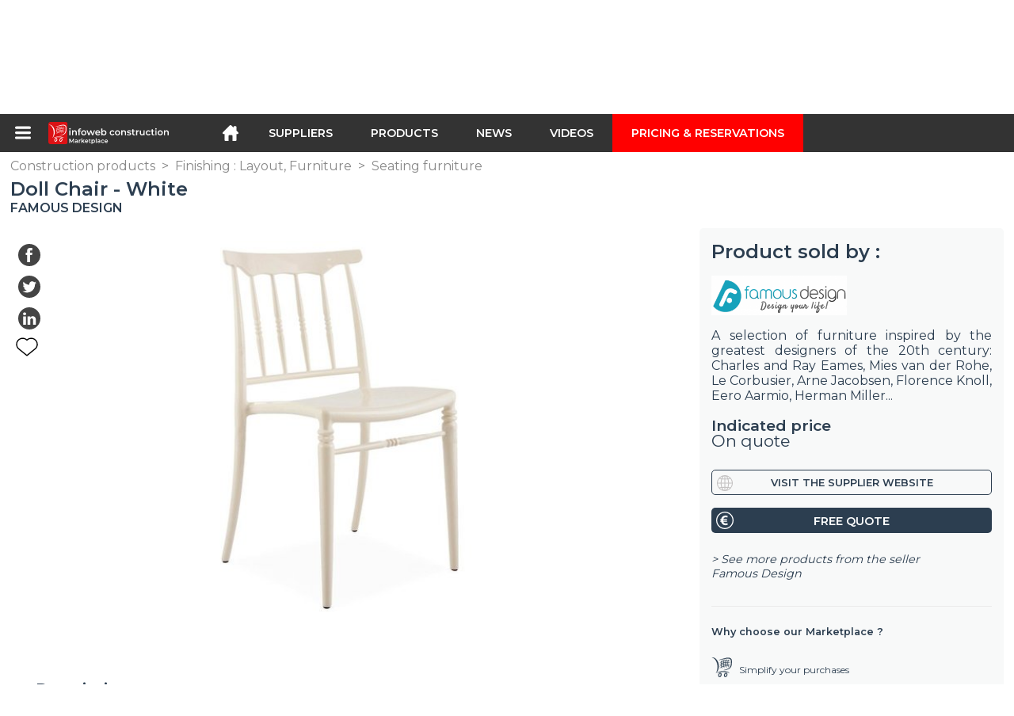

--- FILE ---
content_type: text/html; charset=utf-8
request_url: https://infoweb-construction.com/doll-chair-white-113813262.html
body_size: 20389
content:
<!DOCTYPE html>
<html data-cache="2026-01-17 05:30:47" lang="en" data-geo="us" id="page-sheet" data-prod="yes" data-stats="2" data-tpl="construction" data-tpl-com="construction" data-tpl-fr="btp" data-tpl-es="construccion" data-tpl-it="costruzione" data-tpl-de="bau" data-ignore="43791,43793,43797,43799,43806,43811,43812,43813,43826,43829,43831,43839,43843" class="html produits en geo-us construction 2 domain-S    "><head data-version="2020-06-26_15-15"><meta charset="utf-8"/><meta name="content-language" content="en-US"/><meta name="format-detection" content="telephone=no"/><meta name="viewport" content="width=device-width, initial-scale=1.0, maximum-scale=1.0, user-scalable=no, minimal-ui"/><meta name="apple-mobile-web-app-capable" content="yes"/><meta name="apple-mobile-web-app-status-bar-style" content="black-translucent"/><meta name="twitter:site" content="INFOWEBBTP"/><!-- <TPL:PAGE:META> --><title>Doll Chair - White</title><meta property="og:type" content="website"/><meta property="og:site_name" content="templates/title"/><meta property="og:title" content="Doll Chair - White"/><meta property="og:description" content="The beautiful DOLL Chair is based on that of the doll house chairs some of us used to have in our youth. It is a splendid copy of it and it is also stackable  ..."/><meta property="og:image" content="https://infoweb-construction.com/image/doll-chair-white-58fde6d02cd80.jpg"/><meta property="og:url" content="https://infoweb-construction.com/doll-chair-white-113813262.html"/><meta name="twitter:card" content="summary_large_image"/><meta name="twitter:title" content="Doll Chair - White"/><meta name="twitter:image" content="https://infoweb-construction.com/image/doll-chair-white-58fde6d02cd80.jpg"/><meta name="twitter:description" content="The beautiful DOLL Chair is based on that of the doll house chairs some of us used to have in our youth. It is a splendid copy of it and it is also stackable  ..."/><link rel="alternate" hreflang="en" href="https://infoweb-construction.com/doll-chair-white-113813262.html"/><link rel="alternate" hreflang="fr" href="https://infoweb-btp.fr/chaise-doll-blanc-113813262.html"/><link rel="alternate" hreflang="es" href="https://infoweb-construccion.es/silla-doll-blanco-113813262.html"/><link rel="alternate" hreflang="it" href="https://infoweb-costruzione.it/sedia-doll-bianco-113813262.html"/><link rel="alternate" hreflang="de" href="https://infoweb-bau.de/doll-stuhl-weiss-113813262.html"/><link rel="canonical" href="https://infoweb-construction.com/doll-chair-white-113813262.html"/><meta name="keywords" content="Doll Chair - White"/><meta name="description" content="The beautiful DOLL Chair is based on that of the doll house chairs some of us used to have in our youth. It is a splendid copy of it and it is also stackable  ..."/><!-- </TPL:PAGE:META> --><script async="async" src="https://www.googletagmanager.com/gtag/js?id=UA-27504188-26"></script><script> const gTag = `UA-27504188-26`</script><script>
		window.dataLayer = window.dataLayer || []
		function gtag() { dataLayer.push(arguments) }
		gtag('js', new Date())
		gtag('config', gTag)
	</script><script type="text/javascript" src="/external.min.js?v=2020-06-26_15-15"></script><script type="text/javascript" src="/i18n.js?v=2020-06-26_15-15"></script><script type="text/javascript" src="/infoweb.js?v=2020-06-26_15-15"></script><link rel="alternate" type="application/rss+xml" href="/rss.xml" title="https://infoweb-construction.com"/><link rel="stylesheet" type="text/css" href="https://fonts.googleapis.com/css?family=Montserrat:400,600&amp;subset=latin-ext"/><link rel="stylesheet" type="text/css" href="/external.min.css?v=2020-06-26_15-15"/><link id="infoweb-css" rel="stylesheet" type="text/css" href="/infoweb.css?v=2020-06-26_15-15"/><link rel="stylesheet" type="text/css" href="/infoweb.extra.css?v=2020-06-26_15-15"/><link rel="icon" type="image/png" href="/images/favicon.svg"/><link rel="icon" type="image/svg+xml" href="/images/favicon.svg"/><link rel="shortcut icon" href="/images/favicon.ico"/><link rel="apple-touch-icon" href="/images/apple-touch-icon.png"/><!-- <link rel="mask-icon" href="/images/global/mask-icon.svg" color="blue" /> --></head><body><div itemtype="http://schema.org/Organization" itemscope="itemscope"><meta itemprop="name" content="InfoWeb Construction"/><meta itemprop="logo" content="https://infoweb-construction.com/images/logo-black.svg"/><link itemprop="url" href="/"/><meta itemprop="slogan" content="1st construction Marketplace "/><meta itemprop="description" content="Marketplace dedicated exclusively to Building and Public Works (BTP), the Infoweb BTP site, brings together all manufacturers and distributors of products, materials and equipment for building and public works. The BTP Marketplace offers sourcing tools to capture purchasing attention during its internet research phase. We select and reference the main construction brands and suppliers on our marketplace through the widest possible product database. Compare and select the different suppliers and products present on the marketplace and contact them for free in a few clicks. For more than 20 years, the Infoweb BTP Marketplace has put all building suppliers in direct contact with buyers from all over the world. Facilitate your purchases of building and construction equipment on the 1st Construction Marketplace."/><meta itemprop="member" content="Infoweb Market"/></div><header id="header" role="banner" class="nox"><a class="logo" href="/"><img src="images/logo2.svg"/></a><div id="links"><div id="auth" class="link"><a class="title" rel="nofollow" data-popin="auth-form" title="My Infoweb"><span>My Infoweb</span></a></div><div id="newsletter" class="link"><a class="title" data-popin="newsletter-form" title="Newsletter subscription"><span>Newsletter subscription</span></a><form id="newsletter-form" class="newsletter" method="post"><input id="newsletter-input" type="email" class="before-submit" placeholder="Your email address"/><input id="newsletter-submit" type="submit" value="" class="template-background"/></form></div><div id="geolang" class="link"><a class="title i18n" data-popin="geolang-form" title="International marketplaces"><span>English</span></a><form id="geolang-form" class="auth" method="post" data-lang="en"><fieldset id="geolang-geo"><legend><span class="i18n" data-lang="en">Marketplaces</span></legend><p class="geolang-geo-fr option"><input type="radio" name="geo" value="fr" id="geolang-geo-fr"/><label class="i18n template-background" for="geolang-geo-fr" data-lang="en">France</label></p><p class="geolang-geo-de option"><input type="radio" name="geo" value="de" id="geolang-geo-de"/><label class="i18n template-background" for="geolang-geo-de" data-lang="en">Germany</label></p><p class="geolang-geo-it option"><input type="radio" name="geo" value="it" id="geolang-geo-it"/><label class="i18n template-background" for="geolang-geo-it" data-lang="en">Italy</label></p><p class="geolang-geo-es option"><input type="radio" name="geo" value="es" id="geolang-geo-es"/><label class="i18n template-background" for="geolang-geo-es" data-lang="en">Spain</label></p><p class="geolang-geo-us option"><input type="radio" name="geo" value="us" id="geolang-geo-us" checked="checked"/><label class="i18n template-background" for="geolang-geo-us" data-lang="en">United States</label></p></fieldset><input name="old_geo" type="hidden" value="us"/><input name="old_lang" type="hidden" value="en"/><input id="geolang-submit" name="geolang" type="submit" value="" class="template-background"/></form></div></div><form id="search" role="search" method="get" action="/construction-products-130.html"><input id="search-input" type="search" name="search" autocomplete="off" class="before-submit" placeholder="Suppliers, products, brands..."/><input id="search-submit" type="submit" value="" class="template-background"/><div id="search-autocomplete"><div id="search-suggestions"></div></div></form></header><nav id="nav-menu" role="navigation" class="nox"><nav id="nav-submenu" role="navigation" class="nox"><ul id="submenu" role="menu" aria-labelledby="menuitem-submenu" aria-expanded="false" aria-hidden="true"><li role="presentation" class="menu"><a role="menuitem" data-href="/">Home</a></li><li role="presentation" class="menu fournisseurs"><a role="menuitem" data-href="/construction-suppliers-120.html">Suppliers</a></li><li role="presentation" class="menu produits"><a role="menuitem" data-href="/construction-products-130.html">Products</a></li><li role="presentation" class="menu categories"><a role="menuitem" data-href="/construction-products-accessories-101.html">Products</a></li><li role="presentation" class="menu cp"><a role="menuitem" data-href="/construction-and-public-works-news-140.html">News</a></li><li role="presentation" class="menu reportage"><a role="menuitem" data-href="/videos-of-construction-and-public-works-150.html">Videos</a></li><li role="presentation" class="menu publications"><a role="menuitem" data-href="/catalogs-of-products-materials-and-equipment-for-construction-190.html">Catalogs</a></li><li role="presentation" class="menu events"><a role="menuitem" data-href="/trade-shows-in-construction-architecture-decoration-and-interior-design-180.html">Agenda</a></li><li role="presentation" class="menu oe"><a role="menuitem" data-href="/building-and-civil-engineering-jobs-160.html">Jobs</a></li><li role="presentation" class="menu pa"><a role="menuitem" data-href="/classifieds-170.html">Second hand</a></li><li role="presentation" class="menu devenir-exposant"><a role="menuitem" data-href="/sell-on-the-marketplace-105.html">Sell on the Marketplace</a></li><li role="presentation" class="menu pricing"><a role="menuitem" data-href="/product-pack-10029433.html">Pricing &amp;  Reservations</a></li><li role="presentation" class="categories" data-total=""><a role="menuitem" aria-haspopup="true" class="category" id="menu-category-0" data-value="0" href="/construction-products-accessories-101.html" title="See all categories">See all categories</a></li><li role="presentation" class="category empty" data-total="-1"><a role="menuitem" aria-haspopup="true" class="category" id="menu-category-21104" data-value="21104" data-img="image-small/electricity-electrical-installations-60de1da08673fz.png" title="Electricity : Electrical installations">Electricity : Electrical installations</a><ul class="subcategories" role="menu" aria-expanded="false" aria-hidden="true" aria-labelledby="menu-category-21104"><li role="presentation" class="subcategory empty" data-total="-1"><a class="subcategory" role="menuitem" id="menu-subcategory-19449" data-href="#" data-value="19449" data-img="image-small/antennas-accessories-60de1fb46144ar.jpg" title="Antennas, Accessories">Antennas, Accessories</a><div class="hidden options"><span id="menu-options-920" data-id="920" data-title="Prix"><span>from 0 to 99 Euros</span><span>from 100 to 249 Euros</span><span>from 250 to 499 Euros</span><span>from 500 to 999 Euros</span><span>from 1000 to 1999 Euros</span><span>from 2000 to 4999 Euros</span><span>5000 Euros and more</span></span></div></li><li role="presentation" class="subcategory empty" data-total="-1"><a class="subcategory" role="menuitem" id="menu-subcategory-21088" data-href="#" data-value="21088" data-img="image-small/cables-60de1fb9ed959m.jpg" title="Cables">Cables</a><div class="hidden options"><span id="menu-options-920" data-id="920" data-title="Prix"><span>from 0 to 99 Euros</span><span>from 100 to 249 Euros</span><span>from 250 to 499 Euros</span><span>from 500 to 999 Euros</span><span>from 1000 to 1999 Euros</span><span>from 2000 to 4999 Euros</span><span>5000 Euros and more</span></span></div></li><li role="presentation" class="subcategory empty" data-total="-1"><a class="subcategory" role="menuitem" id="menu-subcategory-21308" data-href="#" data-value="21308" data-img="image-small/electrical-accessories-60de1fa69075ft.jpg" title="Electrical accessories">Electrical accessories</a><div class="hidden options"><span id="menu-options-920" data-id="920" data-title="Prix"><span>from 0 to 99 Euros</span><span>from 100 to 249 Euros</span><span>from 250 to 499 Euros</span><span>from 500 to 999 Euros</span><span>from 1000 to 1999 Euros</span><span>from 2000 to 4999 Euros</span><span>5000 Euros and more</span></span></div></li><li role="presentation" class="subcategory empty" data-total="-1"><a class="subcategory" role="menuitem" id="menu-subcategory-21090" data-href="#" data-value="21090" data-img="image-small/electrical-components-60de1fbfec7cal.jpg" title="Electrical components">Electrical components</a><div class="hidden options"><span id="menu-options-920" data-id="920" data-title="Prix"><span>from 0 to 99 Euros</span><span>from 100 to 249 Euros</span><span>from 250 to 499 Euros</span><span>from 500 to 999 Euros</span><span>from 1000 to 1999 Euros</span><span>from 2000 to 4999 Euros</span><span>5000 Euros and more</span></span></div></li><li role="presentation" class="subcategory empty" data-total="-1"><a class="subcategory" role="menuitem" id="menu-subcategory-21089" data-href="#" data-value="21089" data-img="image-small/electrical-enclosure-and-accessories-60de1fd552a16u.jpg" title="Electrical enclosure and accessories">Electrical enclosure and accessories</a><div class="hidden options"><span id="menu-options-920" data-id="920" data-title="Prix"><span>from 0 to 99 Euros</span><span>from 100 to 249 Euros</span><span>from 250 to 499 Euros</span><span>from 500 to 999 Euros</span><span>from 1000 to 1999 Euros</span><span>from 2000 to 4999 Euros</span><span>5000 Euros and more</span></span></div></li><li role="presentation" class="subcategory empty" data-total="-1"><a class="subcategory" role="menuitem" id="menu-subcategory-21091" data-href="#" data-value="21091" data-img="image-small/embedding-bypass-60de1fc67e9c0j.jpg" title="Embedding, Bypass">Embedding, Bypass</a><div class="hidden options"><span id="menu-options-920" data-id="920" data-title="Prix"><span>from 0 to 99 Euros</span><span>from 100 to 249 Euros</span><span>from 250 to 499 Euros</span><span>from 500 to 999 Euros</span><span>from 1000 to 1999 Euros</span><span>from 2000 to 4999 Euros</span><span>5000 Euros and more</span></span></div></li><li role="presentation" class="subcategory empty" data-total="-1"><a class="subcategory" role="menuitem" id="menu-subcategory-16451" data-href="#" data-value="16451" data-img="image-small/emergency-power-control-60de1faeeec13v.jpg" title="Emergency power, Control">Emergency power, Control</a><div class="hidden options"><span id="menu-options-920" data-id="920" data-title="Prix"><span>from 0 to 99 Euros</span><span>from 100 to 249 Euros</span><span>from 250 to 499 Euros</span><span>from 500 to 999 Euros</span><span>from 1000 to 1999 Euros</span><span>from 2000 to 4999 Euros</span><span>5000 Euros and more</span></span></div></li><li role="presentation" class="subcategory empty" data-total="-1"><a class="subcategory" role="menuitem" id="menu-subcategory-21092" data-href="#" data-value="21092" data-img="image-small/switches-sockets-60de1fcf77aa9s.jpg" title="Switches, Sockets">Switches, Sockets</a><div class="hidden options"><span id="menu-options-920" data-id="920" data-title="Prix"><span>from 0 to 99 Euros</span><span>from 100 to 249 Euros</span><span>from 250 to 499 Euros</span><span>from 500 to 999 Euros</span><span>from 1000 to 1999 Euros</span><span>from 2000 to 4999 Euros</span><span>5000 Euros and more</span></span></div></li></ul></li><li role="presentation" class="category" data-total="4"><a role="menuitem" aria-haspopup="true" class="category" id="menu-category-18231" data-value="18231" data-img="image-small/electricity-home-automation-building-automation-60de1da7bb2edl.jpg" title="Electricity : Home automation, Building automation">Electricity : Home automation, Building automation</a><ul class="subcategories" role="menu" aria-expanded="false" aria-hidden="true" aria-labelledby="menu-category-18231"><li role="presentation" class="subcategory" data-total="4"><a class="subcategory" role="menuitem" id="menu-subcategory-18514" data-href="/access-control-identification-13318514.html" data-value="18514" data-img="image-small/access-control-identification-60de1fed8a235t.jpg" title="Access control, Identification">Access control, Identification</a><div class="hidden options"><span id="menu-options-920" data-id="920" data-title="Prix"><span>from 0 to 99 Euros</span><span>from 100 to 249 Euros</span><span>from 250 to 499 Euros</span><span>from 500 to 999 Euros</span><span>from 1000 to 1999 Euros</span><span>from 2000 to 4999 Euros</span><span>5000 Euros and more</span></span></div></li><li role="presentation" class="subcategory empty" data-total="-1"><a class="subcategory" role="menuitem" id="menu-subcategory-19371" data-href="#" data-value="19371" data-img="image-small/audible-information-60de1ff32edcav.jpg" title="Audible information">Audible information</a><div class="hidden options"><span id="menu-options-920" data-id="920" data-title="Prix"><span>from 0 to 99 Euros</span><span>from 100 to 249 Euros</span><span>from 250 to 499 Euros</span><span>from 500 to 999 Euros</span><span>from 1000 to 1999 Euros</span><span>from 2000 to 4999 Euros</span><span>5000 Euros and more</span></span></div></li><li role="presentation" class="subcategory empty" data-total="-1"><a class="subcategory" role="menuitem" id="menu-subcategory-22296" data-href="#" data-value="22296" data-img="image-small/energy-meter-60de1fe764693u.jpg" title="Energy meter">Energy meter</a><div class="hidden options"></div></li><li role="presentation" class="subcategory empty" data-total="-1"><a class="subcategory" role="menuitem" id="menu-subcategory-22295" data-href="#" data-value="22295" data-img="image-small/home-automation-system-60de1fdb48506z.jpg" title="Home automation system">Home automation system</a><div class="hidden options"></div></li></ul></li><li role="presentation" class="category" data-total="55"><a role="menuitem" aria-haspopup="true" class="category" id="menu-category-16431" data-value="16431" data-img="image-small/electricity-lighting-light-fixture-60de1d9b5213cv.png" title="Electricity : Lighting, Light fixture">Electricity : Lighting, Light fixture</a><ul class="subcategories" role="menu" aria-expanded="false" aria-hidden="true" aria-labelledby="menu-category-16431"><li role="presentation" class="subcategory empty" data-total="-1"><a class="subcategory" role="menuitem" id="menu-subcategory-19366" data-href="#" data-value="19366" data-img="image-small/bulb-60de1f799ddf3h.jpg" title="Bulb">Bulb</a><div class="hidden options"><span id="menu-options-920" data-id="920" data-title="Prix"><span>from 0 to 99 Euros</span><span>from 100 to 249 Euros</span><span>from 250 to 499 Euros</span><span>from 500 to 999 Euros</span><span>from 1000 to 1999 Euros</span><span>from 2000 to 4999 Euros</span><span>5000 Euros and more</span></span></div></li><li role="presentation" class="subcategory" data-total="32"><a class="subcategory" role="menuitem" id="menu-subcategory-20688" data-href="/ceiling-lights-pendant-lamps-13320688.html" data-value="20688" data-img="image-small/ceiling-lights-pendant-lamps-60de1f9957707l.jpg" title="Ceiling lights, Pendant lamps">Ceiling lights, Pendant lamps</a><div class="hidden options"><span id="menu-options-920" data-id="920" data-title="Prix"><span>from 0 to 99 Euros</span><span>from 100 to 249 Euros</span><span>from 250 to 499 Euros</span><span>from 500 to 999 Euros</span><span>from 1000 to 1999 Euros</span><span>from 2000 to 4999 Euros</span><span>5000 Euros and more</span></span></div></li><li role="presentation" class="subcategory" data-total="23"><a class="subcategory" role="menuitem" id="menu-subcategory-16462" data-href="/lamp-13316462.html" data-value="16462" data-img="image-small/lamp-60de1f9239b5eh.jpg" title="Lamp">Lamp</a><div class="hidden options"><span id="menu-options-920" data-id="920" data-title="Prix"><span>from 0 to 99 Euros</span><span>from 100 to 249 Euros</span><span>from 250 to 499 Euros</span><span>from 500 to 999 Euros</span><span>from 1000 to 1999 Euros</span><span>from 2000 to 4999 Euros</span><span>5000 Euros and more</span></span></div></li><li role="presentation" class="subcategory empty" data-total="-1"><a class="subcategory" role="menuitem" id="menu-subcategory-20687" data-href="#" data-value="20687" data-img="image-small/lampposts-60de1f8c2fa63n.jpg" title="Lampposts">Lampposts</a><div class="hidden options"><span id="menu-options-920" data-id="920" data-title="Prix"><span>from 0 to 99 Euros</span><span>from 100 to 249 Euros</span><span>from 250 to 499 Euros</span><span>from 500 to 999 Euros</span><span>from 1000 to 1999 Euros</span><span>from 2000 to 4999 Euros</span><span>5000 Euros and more</span></span></div></li><li role="presentation" class="subcategory empty" data-total="-1"><a class="subcategory" role="menuitem" id="menu-subcategory-20689" data-href="#" data-value="20689" data-img="image-small/lampshades-60de1f6e7a948s.jpg" title="Lampshades">Lampshades</a><div class="hidden options"><span id="menu-options-920" data-id="920" data-title="Prix"><span>from 0 to 99 Euros</span><span>from 100 to 249 Euros</span><span>from 250 to 499 Euros</span><span>from 500 to 999 Euros</span><span>from 1000 to 1999 Euros</span><span>from 2000 to 4999 Euros</span><span>5000 Euros and more</span></span></div></li><li role="presentation" class="subcategory empty" data-total="-1"><a class="subcategory" role="menuitem" id="menu-subcategory-19333" data-href="#" data-value="19333" data-img="image-small/spotlights-60de1fa004e09i.jpg" title="Spotlights">Spotlights</a><div class="hidden options"><span id="menu-options-920" data-id="920" data-title="Prix"><span>from 0 to 99 Euros</span><span>from 100 to 249 Euros</span><span>from 250 to 499 Euros</span><span>from 500 to 999 Euros</span><span>from 1000 to 1999 Euros</span><span>from 2000 to 4999 Euros</span><span>5000 Euros and more</span></span></div></li><li role="presentation" class="subcategory empty" data-total="-1"><a class="subcategory" role="menuitem" id="menu-subcategory-19445" data-href="#" data-value="19445" data-img="image-small/technical-lighting-60de1f8563aeao.jpg" title="Technical lighting">Technical lighting</a><div class="hidden options"><span id="menu-options-920" data-id="920" data-title="Prix"><span>from 0 to 99 Euros</span><span>from 100 to 249 Euros</span><span>from 250 to 499 Euros</span><span>from 500 to 999 Euros</span><span>from 1000 to 1999 Euros</span><span>from 2000 to 4999 Euros</span><span>5000 Euros and more</span></span></div></li><li role="presentation" class="subcategory empty" data-total="-1"><a class="subcategory" role="menuitem" id="menu-subcategory-16432" data-href="#" data-value="16432" data-img="image-small/wall-lights-60de1f7fa5de7x.jpeg" title="Wall lights">Wall lights</a><div class="hidden options"><span id="menu-options-920" data-id="920" data-title="Prix"><span>from 0 to 99 Euros</span><span>from 100 to 249 Euros</span><span>from 250 to 499 Euros</span><span>from 500 to 999 Euros</span><span>from 1000 to 1999 Euros</span><span>from 2000 to 4999 Euros</span><span>5000 Euros and more</span></span></div></li></ul></li><li role="presentation" class="category empty" data-total="-1"><a role="menuitem" aria-haspopup="true" class="category" id="menu-category-21105" data-value="21105" data-img="image-small/electricity-solar-photovoltaic-wind-turbine-60de1dae967b8z.png" title="Electricity : Solar, Photovoltaic, Wind turbine">Electricity : Solar, Photovoltaic, Wind turbine</a><ul class="subcategories" role="menu" aria-expanded="false" aria-hidden="true" aria-labelledby="menu-category-21105"><li role="presentation" class="subcategory empty" data-total="-1"><a class="subcategory" role="menuitem" id="menu-subcategory-16545" data-href="#" data-value="16545" data-img="image-small/solar-panel-60de1ff92bc5aw.jpg" title="Solar panel">Solar panel</a><div class="hidden options"><span id="menu-options-920" data-id="920" data-title="Prix"><span>from 0 to 99 Euros</span><span>from 100 to 249 Euros</span><span>from 250 to 499 Euros</span><span>from 500 to 999 Euros</span><span>from 1000 to 1999 Euros</span><span>from 2000 to 4999 Euros</span><span>5000 Euros and more</span></span></div></li></ul></li><li role="presentation" class="category" data-total="23"><a role="menuitem" aria-haspopup="true" class="category" id="menu-category-1022" data-value="1022" data-img="image-small/equipment-construction-site-equipment-60de1e750da92l.png" title="Equipment : Construction site equipment">Equipment : Construction site equipment</a><ul class="subcategories" role="menu" aria-expanded="false" aria-hidden="true" aria-labelledby="menu-category-1022"><li role="presentation" class="subcategory empty" data-total="-1"><a class="subcategory" role="menuitem" id="menu-subcategory-14690" data-href="#" data-value="14690" data-img="image-small/cleanliness-green-areas-60de220072808n.jpg" title="Cleanliness, Green areas">Cleanliness, Green areas</a><div class="hidden options"><span id="menu-options-920" data-id="920" data-title="Prix"><span>from 0 to 99 Euros</span><span>from 100 to 249 Euros</span><span>from 250 to 499 Euros</span><span>from 500 to 999 Euros</span><span>from 1000 to 1999 Euros</span><span>from 2000 to 4999 Euros</span><span>5000 Euros and more</span></span></div></li><li role="presentation" class="subcategory empty" data-total="-1"><a class="subcategory" role="menuitem" id="menu-subcategory-20789" data-href="#" data-value="20789" data-img="image-small/coating-machines-and-equipment-60de21fb12d59w.jpg" title="Coating machines and equipment">Coating machines and equipment</a><div class="hidden options"><span id="menu-options-920" data-id="920" data-title="Prix"><span>from 0 to 99 Euros</span><span>from 100 to 249 Euros</span><span>from 250 to 499 Euros</span><span>from 500 to 999 Euros</span><span>from 1000 to 1999 Euros</span><span>from 2000 to 4999 Euros</span><span>5000 Euros and more</span></span></div></li><li role="presentation" class="subcategory empty" data-total="-1"><a class="subcategory" role="menuitem" id="menu-subcategory-14798" data-href="#" data-value="14798" data-img="image-small/components-accessories-wear-parts-60de21e607237p.png" title="Components, Accessories, Wear parts">Components, Accessories, Wear parts</a><div class="hidden options"><span id="menu-options-920" data-id="920" data-title="Prix"><span>from 0 to 99 Euros</span><span>from 100 to 249 Euros</span><span>from 250 to 499 Euros</span><span>from 500 to 999 Euros</span><span>from 1000 to 1999 Euros</span><span>from 2000 to 4999 Euros</span><span>5000 Euros and more</span></span></div></li><li role="presentation" class="subcategory empty" data-total="-1"><a class="subcategory" role="menuitem" id="menu-subcategory-16114" data-href="#" data-value="16114" data-img="image-small/concrete-and-aggregate-manufacturing-60de21f37cc06n.jpg" title="Concrete and aggregate manufacturing">Concrete and aggregate manufacturing</a><div class="hidden options"><span id="menu-options-920" data-id="920" data-title="Prix"><span>from 0 to 99 Euros</span><span>from 100 to 249 Euros</span><span>from 250 to 499 Euros</span><span>from 500 to 999 Euros</span><span>from 1000 to 1999 Euros</span><span>from 2000 to 4999 Euros</span><span>5000 Euros and more</span></span></div></li><li role="presentation" class="subcategory empty" data-total="-1"><a class="subcategory" role="menuitem" id="menu-subcategory-19541" data-href="#" data-value="19541" data-img="image-small/construction-site-cleaning-equipments-60de21decd365o.jpg" title="Construction site cleaning equipments">Construction site cleaning equipments</a><div class="hidden options"><span id="menu-options-920" data-id="920" data-title="Prix"><span>from 0 to 99 Euros</span><span>from 100 to 249 Euros</span><span>from 250 to 499 Euros</span><span>from 500 to 999 Euros</span><span>from 1000 to 1999 Euros</span><span>from 2000 to 4999 Euros</span><span>5000 Euros and more</span></span></div></li><li role="presentation" class="subcategory empty" data-total="-1"><a class="subcategory" role="menuitem" id="menu-subcategory-21451" data-href="#" data-value="21451" data-img="image-small/cylinder-pumps-hydraulic-accessories-60de2212ac3b2z.jpg" title="Cylinder, Pumps, Hydraulic accessories">Cylinder, Pumps, Hydraulic accessories</a><div class="hidden options"><span id="menu-options-920" data-id="920" data-title="Prix"><span>from 0 to 99 Euros</span><span>from 100 to 249 Euros</span><span>from 250 to 499 Euros</span><span>from 500 to 999 Euros</span><span>from 1000 to 1999 Euros</span><span>from 2000 to 4999 Euros</span><span>5000 Euros and more</span></span></div></li><li role="presentation" class="subcategory" data-total="23"><a class="subcategory" role="menuitem" id="menu-subcategory-16450" data-href="/earthworks-compaction-13316450.html" data-value="16450" data-img="image-small/earthworks-compaction-60de2205e8af3z.jpg" title="Earthworks, Compaction">Earthworks, Compaction</a><div class="hidden options"><span id="menu-options-920" data-id="920" data-title="Prix"><span>from 0 to 99 Euros</span><span>from 100 to 249 Euros</span><span>from 250 to 499 Euros</span><span>from 500 to 999 Euros</span><span>from 1000 to 1999 Euros</span><span>from 2000 to 4999 Euros</span><span>5000 Euros and more</span></span></div></li><li role="presentation" class="subcategory empty" data-total="-1"><a class="subcategory" role="menuitem" id="menu-subcategory-14713" data-href="#" data-value="14713" data-img="image-small/mobile-construction-site-equipments-60de21ed835cdl.jpg" title="Mobile construction site equipments">Mobile construction site equipments</a><div class="hidden options"><span id="menu-options-920" data-id="920" data-title="Prix"><span>from 0 to 99 Euros</span><span>from 100 to 249 Euros</span><span>from 250 to 499 Euros</span><span>from 500 to 999 Euros</span><span>from 1000 to 1999 Euros</span><span>from 2000 to 4999 Euros</span><span>5000 Euros and more</span></span></div></li><li role="presentation" class="subcategory empty" data-total="-1"><a class="subcategory" role="menuitem" id="menu-subcategory-16518" data-href="#" data-value="16518" data-img="image-small/truck-transport-60de220c08368y.jpg" title="Truck transport">Truck transport</a><div class="hidden options"><span id="menu-options-920" data-id="920" data-title="Prix"><span>from 0 to 99 Euros</span><span>from 100 to 249 Euros</span><span>from 250 to 499 Euros</span><span>from 500 to 999 Euros</span><span>from 1000 to 1999 Euros</span><span>from 2000 to 4999 Euros</span><span>5000 Euros and more</span></span></div></li></ul></li><li role="presentation" class="category empty" data-total="-1"><a role="menuitem" aria-haspopup="true" class="category" id="menu-category-1346" data-value="1346" data-img="image-small/equipment-formwork-shoring-system-scaffolding-60de1e4a037bep.png" title="Equipment : Formwork, Shoring system, Scaffolding">Equipment : Formwork, Shoring system, Scaffolding</a><ul class="subcategories" role="menu" aria-expanded="false" aria-hidden="true" aria-labelledby="menu-category-1346"><li role="presentation" class="subcategory empty" data-total="-1"><a class="subcategory" role="menuitem" id="menu-subcategory-18047" data-href="#" data-value="18047" data-img="image-small/formwork-and-accessories-60de21d4deca2h.jpg" title="Formwork and accessories">Formwork and accessories</a><div class="hidden options"><span id="menu-options-920" data-id="920" data-title="Prix"><span>from 0 to 99 Euros</span><span>from 100 to 249 Euros</span><span>from 250 to 499 Euros</span><span>from 500 to 999 Euros</span><span>from 1000 to 1999 Euros</span><span>from 2000 to 4999 Euros</span><span>5000 Euros and more</span></span></div></li><li role="presentation" class="subcategory empty" data-total="-1"><a class="subcategory" role="menuitem" id="menu-subcategory-16515" data-href="#" data-value="16515" data-img="image-small/scaffolding-shoring-systems-60de21d9dc363k.jpg" title="Scaffolding, Shoring systems">Scaffolding, Shoring systems</a><div class="hidden options"><span id="menu-options-920" data-id="920" data-title="Prix"><span>from 0 to 99 Euros</span><span>from 100 to 249 Euros</span><span>from 250 to 499 Euros</span><span>from 500 to 999 Euros</span><span>from 1000 to 1999 Euros</span><span>from 2000 to 4999 Euros</span><span>5000 Euros and more</span></span></div></li></ul></li><li role="presentation" class="category empty" data-total="-1"><a role="menuitem" aria-haspopup="true" class="category" id="menu-category-14630" data-value="14630" data-img="image-small/equipment-professional-tools-60de1e7b1a48bg.png" title="Equipment : Professional tools">Equipment : Professional tools</a><ul class="subcategories" role="menu" aria-expanded="false" aria-hidden="true" aria-labelledby="menu-category-14630"><li role="presentation" class="subcategory empty" data-total="-1"><a class="subcategory" role="menuitem" id="menu-subcategory-19262" data-href="#" data-value="19262" data-img="image-small/accessories-and-consumables-60de22180dbecs.jpg" title="Accessories and consumables">Accessories and consumables</a><div class="hidden options"><span id="menu-options-920" data-id="920" data-title="Prix"><span>from 0 to 99 Euros</span><span>from 100 to 249 Euros</span><span>from 250 to 499 Euros</span><span>from 500 to 999 Euros</span><span>from 1000 to 1999 Euros</span><span>from 2000 to 4999 Euros</span><span>5000 Euros and more</span></span></div></li><li role="presentation" class="subcategory empty" data-total="-1"><a class="subcategory" role="menuitem" id="menu-subcategory-14643" data-href="#" data-value="14643" data-img="image-small/applique-tools-60de224076c99x.jpg" title="Applique tools">Applique tools</a><div class="hidden options"><span id="menu-options-920" data-id="920" data-title="Prix"><span>from 0 to 99 Euros</span><span>from 100 to 249 Euros</span><span>from 250 to 499 Euros</span><span>from 500 to 999 Euros</span><span>from 1000 to 1999 Euros</span><span>from 2000 to 4999 Euros</span><span>5000 Euros and more</span></span></div></li><li role="presentation" class="subcategory empty" data-total="-1"><a class="subcategory" role="menuitem" id="menu-subcategory-14642" data-href="#" data-value="14642" data-img="image-small/cutting-tools-60de224641557q.jpg" title="Cutting tools">Cutting tools</a><div class="hidden options"><span id="menu-options-920" data-id="920" data-title="Prix"><span>from 0 to 99 Euros</span><span>from 100 to 249 Euros</span><span>from 250 to 499 Euros</span><span>from 500 to 999 Euros</span><span>from 1000 to 1999 Euros</span><span>from 2000 to 4999 Euros</span><span>5000 Euros and more</span></span></div></li><li role="presentation" class="subcategory empty" data-total="-1"><a class="subcategory" role="menuitem" id="menu-subcategory-21309" data-href="#" data-value="21309" data-img="image-small/gardening-tools-60de224b5aca3s.jpg" title="Gardening tools">Gardening tools</a><div class="hidden options"><span id="menu-options-920" data-id="920" data-title="Prix"><span>from 0 to 99 Euros</span><span>from 100 to 249 Euros</span><span>from 250 to 499 Euros</span><span>from 500 to 999 Euros</span><span>from 1000 to 1999 Euros</span><span>from 2000 to 4999 Euros</span><span>5000 Euros and more</span></span></div></li><li role="presentation" class="subcategory empty" data-total="-1"><a class="subcategory" role="menuitem" id="menu-subcategory-21086" data-href="#" data-value="21086" data-img="image-small/hand-tools-60de223271efev.jpg" title="Hand tools">Hand tools</a><div class="hidden options"><span id="menu-options-920" data-id="920" data-title="Prix"><span>from 0 to 99 Euros</span><span>from 100 to 249 Euros</span><span>from 250 to 499 Euros</span><span>from 500 to 999 Euros</span><span>from 1000 to 1999 Euros</span><span>from 2000 to 4999 Euros</span><span>5000 Euros and more</span></span></div></li><li role="presentation" class="subcategory empty" data-total="-1"><a class="subcategory" role="menuitem" id="menu-subcategory-21087" data-href="#" data-value="21087" data-img="image-small/metrology-60de222d730c0q.jpg" title="Metrology">Metrology</a><div class="hidden options"><span id="menu-options-920" data-id="920" data-title="Prix"><span>from 0 to 99 Euros</span><span>from 100 to 249 Euros</span><span>from 250 to 499 Euros</span><span>from 500 to 999 Euros</span><span>from 1000 to 1999 Euros</span><span>from 2000 to 4999 Euros</span><span>5000 Euros and more</span></span></div></li><li role="presentation" class="subcategory empty" data-total="-1"><a class="subcategory" role="menuitem" id="menu-subcategory-19600" data-href="#" data-value="19600" data-img="image-small/other-construction-site-tools-60de22289da42k.jpg" title="Other construction site tools">Other construction site tools</a><div class="hidden options"><span id="menu-options-920" data-id="920" data-title="Prix"><span>from 0 to 99 Euros</span><span>from 100 to 249 Euros</span><span>from 250 to 499 Euros</span><span>from 500 to 999 Euros</span><span>from 1000 to 1999 Euros</span><span>from 2000 to 4999 Euros</span><span>5000 Euros and more</span></span></div></li><li role="presentation" class="subcategory empty" data-total="-1"><a class="subcategory" role="menuitem" id="menu-subcategory-21084" data-href="#" data-value="21084" data-img="image-small/power-tools-60de22378fbc3y.jpg" title="Power tools">Power tools</a><div class="hidden options"><span id="menu-options-920" data-id="920" data-title="Prix"><span>from 0 to 99 Euros</span><span>from 100 to 249 Euros</span><span>from 250 to 499 Euros</span><span>from 500 to 999 Euros</span><span>from 1000 to 1999 Euros</span><span>from 2000 to 4999 Euros</span><span>5000 Euros and more</span></span></div></li><li role="presentation" class="subcategory empty" data-total="-1"><a class="subcategory" role="menuitem" id="menu-subcategory-21085" data-href="#" data-value="21085" data-img="image-small/power-tools-accessories-60de223c2db40p.jpg" title="Power tools, Accessories">Power tools, Accessories</a><div class="hidden options"><span id="menu-options-920" data-id="920" data-title="Prix"><span>from 0 to 99 Euros</span><span>from 100 to 249 Euros</span><span>from 250 to 499 Euros</span><span>from 500 to 999 Euros</span><span>from 1000 to 1999 Euros</span><span>from 2000 to 4999 Euros</span><span>5000 Euros and more</span></span></div></li><li role="presentation" class="subcategory empty" data-total="-1"><a class="subcategory" role="menuitem" id="menu-subcategory-19456" data-href="#" data-value="19456" data-img="image-small/stationary-tools-60de22c4b39a9x.jpg" title="Stationary tools">Stationary tools</a><div class="hidden options"><span id="menu-options-920" data-id="920" data-title="Prix"><span>from 0 to 99 Euros</span><span>from 100 to 249 Euros</span><span>from 250 to 499 Euros</span><span>from 500 to 999 Euros</span><span>from 1000 to 1999 Euros</span><span>from 2000 to 4999 Euros</span><span>5000 Euros and more</span></span></div></li><li role="presentation" class="subcategory empty" data-total="-1"><a class="subcategory" role="menuitem" id="menu-subcategory-16491" data-href="#" data-value="16491" data-img="image-small/welding-tools-60de225202fecv.jpg" title="Welding tools">Welding tools</a><div class="hidden options"><span id="menu-options-920" data-id="920" data-title="Prix"><span>from 0 to 99 Euros</span><span>from 100 to 249 Euros</span><span>from 250 to 499 Euros</span><span>from 500 to 999 Euros</span><span>from 1000 to 1999 Euros</span><span>from 2000 to 4999 Euros</span><span>5000 Euros and more</span></span></div></li></ul></li><li role="presentation" class="category" data-total="1"><a role="menuitem" aria-haspopup="true" class="category" id="menu-category-12387" data-value="12387" data-img="image-small/equipment-transport-handling-60de1e80525d7q.png" title="Equipment : Transport, Handling">Equipment : Transport, Handling</a><ul class="subcategories" role="menu" aria-expanded="false" aria-hidden="true" aria-labelledby="menu-category-12387"><li role="presentation" class="subcategory empty" data-total="-1"><a class="subcategory" role="menuitem" id="menu-subcategory-21507" data-href="#" data-value="21507" data-img="image-small/electric-carts-60de22cf2bb27l.png" title="Electric carts">Electric carts</a><div class="hidden options"><span id="menu-options-920" data-id="920" data-title="Prix"><span>from 0 to 99 Euros</span><span>from 100 to 249 Euros</span><span>from 250 to 499 Euros</span><span>from 500 to 999 Euros</span><span>from 1000 to 1999 Euros</span><span>from 2000 to 4999 Euros</span><span>5000 Euros and more</span></span></div></li><li role="presentation" class="subcategory empty" data-total="-1"><a class="subcategory" role="menuitem" id="menu-subcategory-21508" data-href="#" data-value="21508" data-img="image-small/gantry-cranes-overhead-traveling-cranes-60de22df575a6w.jpg" title="Gantry cranes, Overhead traveling cranes">Gantry cranes, Overhead traveling cranes</a><div class="hidden options"><span id="menu-options-920" data-id="920" data-title="Prix"><span>from 0 to 99 Euros</span><span>from 100 to 249 Euros</span><span>from 250 to 499 Euros</span><span>from 500 to 999 Euros</span><span>from 1000 to 1999 Euros</span><span>from 2000 to 4999 Euros</span><span>5000 Euros and more</span></span></div></li><li role="presentation" class="subcategory empty" data-total="-1"><a class="subcategory" role="menuitem" id="menu-subcategory-21102" data-href="#" data-value="21102" data-img="image-small/lifting-accessories-60de22c99df6ey.jpg" title="Lifting accessories">Lifting accessories</a><div class="hidden options"><span id="menu-options-920" data-id="920" data-title="Prix"><span>from 0 to 99 Euros</span><span>from 100 to 249 Euros</span><span>from 250 to 499 Euros</span><span>from 500 to 999 Euros</span><span>from 1000 to 1999 Euros</span><span>from 2000 to 4999 Euros</span><span>5000 Euros and more</span></span></div></li><li role="presentation" class="subcategory" data-total="1"><a class="subcategory" role="menuitem" id="menu-subcategory-16120" data-href="/lifting-equipment-13316120.html" data-value="16120" data-img="image-small/lifting-equipment-60de22d461073t.jpg" title="Lifting equipment">Lifting equipment</a><div class="hidden options"><span id="menu-options-920" data-id="920" data-title="Prix"><span>from 0 to 99 Euros</span><span>from 100 to 249 Euros</span><span>from 250 to 499 Euros</span><span>from 500 to 999 Euros</span><span>from 1000 to 1999 Euros</span><span>from 2000 to 4999 Euros</span><span>5000 Euros and more</span></span></div></li><li role="presentation" class="subcategory empty" data-total="-1"><a class="subcategory" role="menuitem" id="menu-subcategory-20314" data-href="#" data-value="20314" data-img="image-small/material-lifting-equipment-60de22d9a6682w.jpg" title="Material lifting equipment">Material lifting equipment</a><div class="hidden options"><span id="menu-options-920" data-id="920" data-title="Prix"><span>from 0 to 99 Euros</span><span>from 100 to 249 Euros</span><span>from 250 to 499 Euros</span><span>from 500 to 999 Euros</span><span>from 1000 to 1999 Euros</span><span>from 2000 to 4999 Euros</span><span>5000 Euros and more</span></span></div></li><li role="presentation" class="subcategory empty" data-total="-1"><a class="subcategory" role="menuitem" id="menu-subcategory-21506" data-href="#" data-value="21506" data-img="image-small/truck-transport-60de22e4cd899i.png" title="Truck transport">Truck transport</a><div class="hidden options"><span id="menu-options-920" data-id="920" data-title="Prix"><span>from 0 to 99 Euros</span><span>from 100 to 249 Euros</span><span>from 250 to 499 Euros</span><span>from 500 to 999 Euros</span><span>from 1000 to 1999 Euros</span><span>from 2000 to 4999 Euros</span><span>5000 Euros and more</span></span></div></li><li role="presentation" class="subcategory empty" data-total="-1"><a class="subcategory" role="menuitem" id="menu-subcategory-21505" data-href="#" data-value="21505" data-img="image-small/winches-hoists-60de22ea2a85ev.jpg" title="Winches, Hoists">Winches, Hoists</a><div class="hidden options"><span id="menu-options-920" data-id="920" data-title="Prix"><span>from 0 to 99 Euros</span><span>from 100 to 249 Euros</span><span>from 250 to 499 Euros</span><span>from 500 to 999 Euros</span><span>from 1000 to 1999 Euros</span><span>from 2000 to 4999 Euros</span><span>5000 Euros and more</span></span></div></li></ul></li><li role="presentation" class="category empty" data-total="-1"><a role="menuitem" aria-haspopup="true" class="category" id="menu-category-21131" data-value="21131" data-img="image-small/facade-cladding-60de1db4eb49ah.png" title="Facade : Cladding">Facade : Cladding</a><ul class="subcategories" role="menu" aria-expanded="false" aria-hidden="true" aria-labelledby="menu-category-21131"><li role="presentation" class="subcategory empty" data-total="-1"><a class="subcategory" role="menuitem" id="menu-subcategory-14626" data-href="#" data-value="14626" data-img="image-small/cladding-and-metal-panels-60de2004e67c8h.png" title="Cladding and metal panels">Cladding and metal panels</a><div class="hidden options"><span id="menu-options-920" data-id="920" data-title="Prix"><span>from 0 to 99 Euros</span><span>from 100 to 249 Euros</span><span>from 250 to 499 Euros</span><span>from 500 to 999 Euros</span><span>from 1000 to 1999 Euros</span><span>from 2000 to 4999 Euros</span><span>5000 Euros and more</span></span></div></li><li role="presentation" class="subcategory empty" data-total="-1"><a class="subcategory" role="menuitem" id="menu-subcategory-14751" data-href="#" data-value="14751" data-img="image-small/profiles-and-facade-finishes-accessories-60de200a1cee1r.jpg" title="Profiles and facade finishes accessories">Profiles and facade finishes accessories</a><div class="hidden options"><span id="menu-options-920" data-id="920" data-title="Prix"><span>from 0 to 99 Euros</span><span>from 100 to 249 Euros</span><span>from 250 to 499 Euros</span><span>from 500 to 999 Euros</span><span>from 1000 to 1999 Euros</span><span>from 2000 to 4999 Euros</span><span>5000 Euros and more</span></span></div></li></ul></li><li role="presentation" class="category empty" data-total="-1"><a role="menuitem" aria-haspopup="true" class="category" id="menu-category-21132" data-value="21132" data-img="image-small/facade-coatings-paints-60de1dc0da53ci.png" title="Facade : Coatings, Paints">Facade : Coatings, Paints</a><ul class="subcategories" role="menu" aria-expanded="false" aria-hidden="true" aria-labelledby="menu-category-21132"><li role="presentation" class="subcategory empty" data-total="-1"><a class="subcategory" role="menuitem" id="menu-subcategory-3698" data-href="#" data-value="3698" data-img="image-small/facade-coatings-60de200f4fcfbs.jpg" title="Facade coatings">Facade coatings</a><div class="hidden options"><span id="menu-options-920" data-id="920" data-title="Prix"><span>from 0 to 99 Euros</span><span>from 100 to 249 Euros</span><span>from 250 to 499 Euros</span><span>from 500 to 999 Euros</span><span>from 1000 to 1999 Euros</span><span>from 2000 to 4999 Euros</span><span>5000 Euros and more</span></span></div></li></ul></li><li role="presentation" class="category empty" data-total="-1"><a role="menuitem" aria-haspopup="true" class="category" id="menu-category-21133" data-value="21133" data-img="image-small/facade-filling-elements-60de1dba6b147r.png" title="Facade : Filling elements">Facade : Filling elements</a></li><li role="presentation" class="category empty" data-total="-1"><a role="menuitem" aria-haspopup="true" class="category" id="menu-category-21134" data-value="21134" data-img="image-small/facade-heavy-prefab-facades-60de1dc69cbebo.png" title="Facade : Heavy prefab facades">Facade : Heavy prefab facades</a></li><li role="presentation" class="category empty" data-total="-1"><a role="menuitem" aria-haspopup="true" class="category" id="menu-category-14422" data-value="14422" data-img="image-small/finishing-flooring-60de1ddaad274k.png" title="Finishing : Flooring">Finishing : Flooring</a><ul class="subcategories" role="menu" aria-expanded="false" aria-hidden="true" aria-labelledby="menu-category-14422"><li role="presentation" class="subcategory empty" data-total="-1"><a class="subcategory" role="menuitem" id="menu-subcategory-15079" data-href="#" data-value="15079" data-img="image-small/flexible-floor-coverings-60de20585f8c2h.jpg" title="Flexible floor coverings">Flexible floor coverings</a><div class="hidden options"><span id="menu-options-920" data-id="920" data-title="Prix"><span>from 0 to 99 Euros</span><span>from 100 to 249 Euros</span><span>from 250 to 499 Euros</span><span>from 500 to 999 Euros</span><span>from 1000 to 1999 Euros</span><span>from 2000 to 4999 Euros</span><span>5000 Euros and more</span></span></div></li><li role="presentation" class="subcategory empty" data-total="-1"><a class="subcategory" role="menuitem" id="menu-subcategory-16496" data-href="#" data-value="16496" data-img="image-small/flooring-finishing-accessories-60de2037e499fs.jpg" title="Flooring finishing accessories">Flooring finishing accessories</a><div class="hidden options"><span id="menu-options-920" data-id="920" data-title="Prix"><span>from 0 to 99 Euros</span><span>from 100 to 249 Euros</span><span>from 250 to 499 Euros</span><span>from 500 to 999 Euros</span><span>from 1000 to 1999 Euros</span><span>from 2000 to 4999 Euros</span><span>5000 Euros and more</span></span></div></li><li role="presentation" class="subcategory empty" data-total="-1"><a class="subcategory" role="menuitem" id="menu-subcategory-16514" data-href="#" data-value="16514" data-img="image-small/hard-floor-coverings-60de204f3adb2j.png" title="Hard floor coverings">Hard floor coverings</a><div class="hidden options"><span id="menu-options-920" data-id="920" data-title="Prix"><span>from 0 to 99 Euros</span><span>from 100 to 249 Euros</span><span>from 250 to 499 Euros</span><span>from 500 to 999 Euros</span><span>from 1000 to 1999 Euros</span><span>from 2000 to 4999 Euros</span><span>5000 Euros and more</span></span></div></li><li role="presentation" class="subcategory empty" data-total="-1"><a class="subcategory" role="menuitem" id="menu-subcategory-16456" data-href="#" data-value="16456" data-img="image-small/parquet-floors-60de20428efa9n.jpg" title="Parquet floors">Parquet floors</a><div class="hidden options"><span id="menu-options-920" data-id="920" data-title="Prix"><span>from 0 to 99 Euros</span><span>from 100 to 249 Euros</span><span>from 250 to 499 Euros</span><span>from 500 to 999 Euros</span><span>from 1000 to 1999 Euros</span><span>from 2000 to 4999 Euros</span><span>5000 Euros and more</span></span></div></li><li role="presentation" class="subcategory empty" data-total="-1"><a class="subcategory" role="menuitem" id="menu-subcategory-14797" data-href="#" data-value="14797" data-img="image-small/parquet-floors-finishing-60de203d67010m.jpg" title="Parquet floors finishing">Parquet floors finishing</a><div class="hidden options"><span id="menu-options-920" data-id="920" data-title="Prix"><span>from 0 to 99 Euros</span><span>from 100 to 249 Euros</span><span>from 250 to 499 Euros</span><span>from 500 to 999 Euros</span><span>from 1000 to 1999 Euros</span><span>from 2000 to 4999 Euros</span><span>5000 Euros and more</span></span></div></li><li role="presentation" class="subcategory empty" data-total="-1"><a class="subcategory" role="menuitem" id="menu-subcategory-17071" data-href="#" data-value="17071" data-img="image-small/preparation-products-underlays-floor-insulation-60de2048692c9x.jpg" title="Preparation products, Underlays, Floor insulation">Preparation products, Underlays, Floor insulation</a><div class="hidden options"><span id="menu-options-920" data-id="920" data-title="Prix"><span>from 0 to 99 Euros</span><span>from 100 to 249 Euros</span><span>from 250 to 499 Euros</span><span>from 500 to 999 Euros</span><span>from 1000 to 1999 Euros</span><span>from 2000 to 4999 Euros</span><span>5000 Euros and more</span></span></div></li></ul></li><li role="presentation" class="category" data-total="1161"><a role="menuitem" aria-haspopup="true" class="category" id="menu-category-12940" data-value="12940" data-img="image-small/finishing-layout-furniture-60de1dcccd7c8m.png" title="Finishing : Layout, Furniture">Finishing : Layout, Furniture</a><ul class="subcategories" role="menu" aria-expanded="false" aria-hidden="true" aria-labelledby="menu-category-12940"><li role="presentation" class="subcategory" data-total="13"><a class="subcategory" role="menuitem" id="menu-subcategory-12952" data-href="/beds-bedside-tables-13312952.html" data-value="12952" data-img="image-small/beds-bedside-tables-60de2021e28b2n.jpg" title="Beds, Bedside tables ">Beds, Bedside tables </a><div class="hidden options"><span id="menu-options-903" data-id="903" data-title="Color"><span data-img="image-small/black-5eb02fa7b1068w.png">Black</span><span data-img="image-small/blue-5eb02f6756495s.png">Blue</span><span data-img="image-small/brown-5eb02f9ccbf2fi.png">Brown</span><span data-img="image-small/green-5eb02fdc5b8d4h.png">Green</span><span data-img="image-small/grey-5eb02f8075d9fg.png">Grey</span><span data-img="image-small/orange-5eb02fb58ee40r.png">Orange</span><span data-img="image-small/pink-5eb02fc131c77g.png">Pink</span><span data-img="image-small/purple-5eb02fea9bea4u.png">Purple</span><span data-img="image-small/red-5eb02fcd1efa7l.png">Red</span><span data-img="image-small/yellow-5eb02f90d1edbp.png">Yellow</span><span data-img="image-small/white-5eb025f4c5595v.png">White</span></span><span id="menu-options-920" data-id="920" data-title="Prix"><span>from 0 to 99 Euros</span><span>from 100 to 249 Euros</span><span>from 250 to 499 Euros</span><span>from 500 to 999 Euros</span><span>from 1000 to 1999 Euros</span><span>from 2000 to 4999 Euros</span><span>5000 Euros and more</span></span></div></li><li role="presentation" class="subcategory empty" data-total="-1"><a class="subcategory" role="menuitem" id="menu-subcategory-21410" data-href="#" data-value="21410" data-img="image-small/decorative-accessories-60de2014a92cel.jpg" title="Decorative accessories">Decorative accessories</a><div class="hidden options"><span id="menu-options-903" data-id="903" data-title="Color"><span data-img="image-small/black-5eb02fa7b1068w.png">Black</span><span data-img="image-small/blue-5eb02f6756495s.png">Blue</span><span data-img="image-small/brown-5eb02f9ccbf2fi.png">Brown</span><span data-img="image-small/green-5eb02fdc5b8d4h.png">Green</span><span data-img="image-small/grey-5eb02f8075d9fg.png">Grey</span><span data-img="image-small/orange-5eb02fb58ee40r.png">Orange</span><span data-img="image-small/pink-5eb02fc131c77g.png">Pink</span><span data-img="image-small/purple-5eb02fea9bea4u.png">Purple</span><span data-img="image-small/red-5eb02fcd1efa7l.png">Red</span><span data-img="image-small/yellow-5eb02f90d1edbp.png">Yellow</span><span data-img="image-small/white-5eb025f4c5595v.png">White</span></span><span id="menu-options-920" data-id="920" data-title="Prix"><span>from 0 to 99 Euros</span><span>from 100 to 249 Euros</span><span>from 250 to 499 Euros</span><span>from 500 to 999 Euros</span><span>from 1000 to 1999 Euros</span><span>from 2000 to 4999 Euros</span><span>5000 Euros and more</span></span></div></li><li role="presentation" class="subcategory" data-total="3"><a class="subcategory" role="menuitem" id="menu-subcategory-19360" data-href="/home-accessories-13319360.html" data-value="19360" data-img="image-small/home-accessories-60de201b3adebm.jpg" title="Home accessories">Home accessories</a><div class="hidden options"><span id="menu-options-903" data-id="903" data-title="Color"><span data-img="image-small/black-5eb02fa7b1068w.png">Black</span><span data-img="image-small/blue-5eb02f6756495s.png">Blue</span><span data-img="image-small/brown-5eb02f9ccbf2fi.png">Brown</span><span data-img="image-small/green-5eb02fdc5b8d4h.png">Green</span><span data-img="image-small/grey-5eb02f8075d9fg.png">Grey</span><span data-img="image-small/orange-5eb02fb58ee40r.png">Orange</span><span data-img="image-small/pink-5eb02fc131c77g.png">Pink</span><span data-img="image-small/purple-5eb02fea9bea4u.png">Purple</span><span data-img="image-small/red-5eb02fcd1efa7l.png">Red</span><span data-img="image-small/yellow-5eb02f90d1edbp.png">Yellow</span><span data-img="image-small/white-5eb025f4c5595v.png">White</span></span><span id="menu-options-920" data-id="920" data-title="Prix"><span>from 0 to 99 Euros</span><span>from 100 to 249 Euros</span><span>from 250 to 499 Euros</span><span>from 500 to 999 Euros</span><span>from 1000 to 1999 Euros</span><span>from 2000 to 4999 Euros</span><span>5000 Euros and more</span></span></div></li><li role="presentation" class="subcategory" data-total="959"><a class="subcategory" role="menuitem" id="menu-subcategory-21310" data-href="/seating-furniture-13321310.html" data-value="21310" data-img="image-small/seating-furniture-60de202700900v.jpg" title="Seating furniture">Seating furniture</a><div class="hidden options"><span id="menu-options-403" data-id="403" data-title="Furniture type"><span data-img="image-small/armchair-5ace09a09d6a0.png">Armchair</span><span data-img="image-small/bar-chair-5abe32cc57a40.png">Bar chair</span><span data-img="image-small/chair-5abe32a68aeee.png">Chair</span><span data-img="image-small/corner-sofa-5abe2b65424aa.png">Corner sofa</span><span data-img="image-small/kids-chair-5abe32eeb54a5.png">Kids chair</span><span data-img="image-small/lounge-chair-5abe3313c00b3.png">Lounge chair</span><span>Rocking chair</span><span data-img="image-small/sofa-5abe2b3ff1682.png">Sofa</span><span data-img="image-small/sofa-bed-5abe2bb9a64d9.png">Sofa bed</span><span data-img="image-small/stool-5acf4fcd5e372.png">Stool</span><span data-img="image-small/visitor-chair-5abe3336c9f32.png">Visitor chair</span></span><span id="menu-options-903" data-id="903" data-title="Color"><span data-img="image-small/black-5eb02fa7b1068w.png">Black</span><span data-img="image-small/blue-5eb02f6756495s.png">Blue</span><span data-img="image-small/brown-5eb02f9ccbf2fi.png">Brown</span><span data-img="image-small/green-5eb02fdc5b8d4h.png">Green</span><span data-img="image-small/grey-5eb02f8075d9fg.png">Grey</span><span data-img="image-small/orange-5eb02fb58ee40r.png">Orange</span><span data-img="image-small/pink-5eb02fc131c77g.png">Pink</span><span data-img="image-small/purple-5eb02fea9bea4u.png">Purple</span><span data-img="image-small/red-5eb02fcd1efa7l.png">Red</span><span data-img="image-small/yellow-5eb02f90d1edbp.png">Yellow</span><span data-img="image-small/white-5eb025f4c5595v.png">White</span></span><span id="menu-options-920" data-id="920" data-title="Prix"><span>from 0 to 99 Euros</span><span>from 100 to 249 Euros</span><span>from 250 to 499 Euros</span><span>from 500 to 999 Euros</span><span>from 1000 to 1999 Euros</span><span>from 2000 to 4999 Euros</span><span>5000 Euros and more</span></span></div></li><li role="presentation" class="subcategory" data-total="9"><a class="subcategory" role="menuitem" id="menu-subcategory-12947" data-href="/storage-furniture-13312947.html" data-value="12947" data-img="image-small/storage-furniture-60de202c39031o.jpg" title="Storage furniture">Storage furniture</a><div class="hidden options"><span id="menu-options-903" data-id="903" data-title="Color"><span data-img="image-small/black-5eb02fa7b1068w.png">Black</span><span data-img="image-small/blue-5eb02f6756495s.png">Blue</span><span data-img="image-small/brown-5eb02f9ccbf2fi.png">Brown</span><span data-img="image-small/green-5eb02fdc5b8d4h.png">Green</span><span data-img="image-small/grey-5eb02f8075d9fg.png">Grey</span><span data-img="image-small/orange-5eb02fb58ee40r.png">Orange</span><span data-img="image-small/pink-5eb02fc131c77g.png">Pink</span><span data-img="image-small/purple-5eb02fea9bea4u.png">Purple</span><span data-img="image-small/red-5eb02fcd1efa7l.png">Red</span><span data-img="image-small/yellow-5eb02f90d1edbp.png">Yellow</span><span data-img="image-small/white-5eb025f4c5595v.png">White</span></span><span id="menu-options-920" data-id="920" data-title="Prix"><span>from 0 to 99 Euros</span><span>from 100 to 249 Euros</span><span>from 250 to 499 Euros</span><span>from 500 to 999 Euros</span><span>from 1000 to 1999 Euros</span><span>from 2000 to 4999 Euros</span><span>5000 Euros and more</span></span></div></li><li role="presentation" class="subcategory" data-total="177"><a class="subcategory" role="menuitem" id="menu-subcategory-12946" data-href="/tables-coffee-tables-13312946.html" data-value="12946" data-img="image-small/tables-coffee-tables-60de20326f6e2n.jpg" title="Tables, Coffee tables">Tables, Coffee tables</a><div class="hidden options"><span id="menu-options-903" data-id="903" data-title="Color"><span data-img="image-small/black-5eb02fa7b1068w.png">Black</span><span data-img="image-small/blue-5eb02f6756495s.png">Blue</span><span data-img="image-small/brown-5eb02f9ccbf2fi.png">Brown</span><span data-img="image-small/green-5eb02fdc5b8d4h.png">Green</span><span data-img="image-small/grey-5eb02f8075d9fg.png">Grey</span><span data-img="image-small/orange-5eb02fb58ee40r.png">Orange</span><span data-img="image-small/pink-5eb02fc131c77g.png">Pink</span><span data-img="image-small/purple-5eb02fea9bea4u.png">Purple</span><span data-img="image-small/red-5eb02fcd1efa7l.png">Red</span><span data-img="image-small/yellow-5eb02f90d1edbp.png">Yellow</span><span data-img="image-small/white-5eb025f4c5595v.png">White</span></span><span id="menu-options-920" data-id="920" data-title="Prix"><span>from 0 to 99 Euros</span><span>from 100 to 249 Euros</span><span>from 250 to 499 Euros</span><span>from 500 to 999 Euros</span><span>from 1000 to 1999 Euros</span><span>from 2000 to 4999 Euros</span><span>5000 Euros and more</span></span></div></li></ul></li><li role="presentation" class="category empty" data-total="-1"><a role="menuitem" aria-haspopup="true" class="category" id="menu-category-18048" data-value="18048" data-img="image-small/finishing-wallcovering-60de1de12f708w.png" title="Finishing : Wallcovering">Finishing : Wallcovering</a><ul class="subcategories" role="menu" aria-expanded="false" aria-hidden="true" aria-labelledby="menu-category-18048"><li role="presentation" class="subcategory empty" data-total="-1"><a class="subcategory" role="menuitem" id="menu-subcategory-19572" data-href="#" data-value="19572" data-img="image-small/coatings-wood-stains-varnishes-60de205e1056fl.jpg" title="Coatings, Wood stains, Varnishes">Coatings, Wood stains, Varnishes</a><div class="hidden options"><span id="menu-options-920" data-id="920" data-title="Prix"><span>from 0 to 99 Euros</span><span>from 100 to 249 Euros</span><span>from 250 to 499 Euros</span><span>from 500 to 999 Euros</span><span>from 1000 to 1999 Euros</span><span>from 2000 to 4999 Euros</span><span>5000 Euros and more</span></span></div></li><li role="presentation" class="subcategory empty" data-total="-1"><a class="subcategory" role="menuitem" id="menu-subcategory-16476" data-href="#" data-value="16476" data-img="image-small/flexible-wallcoverings-60de207c3b91ds.jpg" title="Flexible wallcoverings">Flexible wallcoverings</a><div class="hidden options"><span id="menu-options-920" data-id="920" data-title="Prix"><span>from 0 to 99 Euros</span><span>from 100 to 249 Euros</span><span>from 250 to 499 Euros</span><span>from 500 to 999 Euros</span><span>from 1000 to 1999 Euros</span><span>from 2000 to 4999 Euros</span><span>5000 Euros and more</span></span></div></li><li role="presentation" class="subcategory empty" data-total="-1"><a class="subcategory" role="menuitem" id="menu-subcategory-16470" data-href="#" data-value="16470" data-img="image-small/paints-60de207063028w.jpg" title="Paints">Paints</a><div class="hidden options"><span id="menu-options-903" data-id="903" data-title="Color"><span data-img="image-small/black-5eb02fa7b1068w.png">Black</span><span data-img="image-small/blue-5eb02f6756495s.png">Blue</span><span data-img="image-small/brown-5eb02f9ccbf2fi.png">Brown</span><span data-img="image-small/green-5eb02fdc5b8d4h.png">Green</span><span data-img="image-small/grey-5eb02f8075d9fg.png">Grey</span><span data-img="image-small/orange-5eb02fb58ee40r.png">Orange</span><span data-img="image-small/pink-5eb02fc131c77g.png">Pink</span><span data-img="image-small/purple-5eb02fea9bea4u.png">Purple</span><span data-img="image-small/red-5eb02fcd1efa7l.png">Red</span><span data-img="image-small/yellow-5eb02f90d1edbp.png">Yellow</span><span data-img="image-small/white-5eb025f4c5595v.png">White</span></span><span id="menu-options-920" data-id="920" data-title="Prix"><span>from 0 to 99 Euros</span><span>from 100 to 249 Euros</span><span>from 250 to 499 Euros</span><span>from 500 to 999 Euros</span><span>from 1000 to 1999 Euros</span><span>from 2000 to 4999 Euros</span><span>5000 Euros and more</span></span></div></li><li role="presentation" class="subcategory empty" data-total="-1"><a class="subcategory" role="menuitem" id="menu-subcategory-16757" data-href="#" data-value="16757" data-img="image-small/wall-preparation-products-60de2076bff7al.jpg" title="Wall preparation products">Wall preparation products</a><div class="hidden options"><span id="menu-options-920" data-id="920" data-title="Prix"><span>from 0 to 99 Euros</span><span>from 100 to 249 Euros</span><span>from 250 to 499 Euros</span><span>from 500 to 999 Euros</span><span>from 1000 to 1999 Euros</span><span>from 2000 to 4999 Euros</span><span>5000 Euros and more</span></span></div></li></ul></li><li role="presentation" class="category empty" data-total="-1"><a role="menuitem" aria-haspopup="true" class="category" id="menu-category-22398" data-value="22398" data-img="image-small/hvac-air-ventilation-60de1de7c9d4du.png" title="HVAC : Air, Ventilation">HVAC : Air, Ventilation</a><ul class="subcategories" role="menu" aria-expanded="false" aria-hidden="true" aria-labelledby="menu-category-22398"><li role="presentation" class="subcategory empty" data-total="-1"><a class="subcategory" role="menuitem" id="menu-subcategory-22400" data-href="#" data-value="22400" data-img="image-small/diffusion-60de20cf2d91dj.jpg" title="Diffusion">Diffusion</a><div class="hidden options"></div></li><li role="presentation" class="subcategory empty" data-total="-1"><a class="subcategory" role="menuitem" id="menu-subcategory-22403" data-href="#" data-value="22403" data-img="image-small/fans-roof-fans-60de20dfc53ecg.jpg" title="Fans, Roof fans">Fans, Roof fans</a><div class="hidden options"></div></li><li role="presentation" class="subcategory empty" data-total="-1"><a class="subcategory" role="menuitem" id="menu-subcategory-22401" data-href="#" data-value="22401" data-img="image-small/filtration-purification-60de20d4adeb8o.jpg" title="Filtration, Purification">Filtration, Purification</a><div class="hidden options"></div></li><li role="presentation" class="subcategory empty" data-total="-1"><a class="subcategory" role="menuitem" id="menu-subcategory-22402" data-href="#" data-value="22402" data-img="image-small/fire-protection-60de20da15b4an.jpg" title="Fire protection">Fire protection</a><div class="hidden options"></div></li><li role="presentation" class="subcategory empty" data-total="-1"><a class="subcategory" role="menuitem" id="menu-subcategory-22399" data-href="#" data-value="22399" data-img="image-small/flues-fittings-60de2086efc27h.png" title="Flues, Fittings">Flues, Fittings</a><div class="hidden options"></div></li><li role="presentation" class="subcategory empty" data-total="-1"><a class="subcategory" role="menuitem" id="menu-subcategory-19337" data-href="#" data-value="19337" data-img="image-small/ventilation-60de20e5bbd53n.jpg" title="Ventilation">Ventilation</a><div class="hidden options"><span id="menu-options-920" data-id="920" data-title="Prix"><span>from 0 to 99 Euros</span><span>from 100 to 249 Euros</span><span>from 250 to 499 Euros</span><span>from 500 to 999 Euros</span><span>from 1000 to 1999 Euros</span><span>from 2000 to 4999 Euros</span><span>5000 Euros and more</span></span></div></li></ul></li><li role="presentation" class="category empty" data-total="-1"><a role="menuitem" aria-haspopup="true" class="category" id="menu-category-18234" data-value="18234" data-img="image-small/hvac-cold-air-conditioning-60de1e05f41b3q.png" title="HVAC : Cold, Air conditioning">HVAC : Cold, Air conditioning</a><ul class="subcategories" role="menu" aria-expanded="false" aria-hidden="true" aria-labelledby="menu-category-18234"><li role="presentation" class="subcategory empty" data-total="-1"><a class="subcategory" role="menuitem" id="menu-subcategory-21518" data-href="#" data-value="21518" data-img="image-small/air-conditioners-60de213f71b6cv.jpg" title="Air conditioners">Air conditioners</a><div class="hidden options"><span id="menu-options-920" data-id="920" data-title="Prix"><span>from 0 to 99 Euros</span><span>from 100 to 249 Euros</span><span>from 250 to 499 Euros</span><span>from 500 to 999 Euros</span><span>from 1000 to 1999 Euros</span><span>from 2000 to 4999 Euros</span><span>5000 Euros and more</span></span></div></li><li role="presentation" class="subcategory empty" data-total="-1"><a class="subcategory" role="menuitem" id="menu-subcategory-22395" data-href="#" data-value="22395" data-img="image-small/cold-group-60de21448d2c5t.png" title="Cold group">Cold group</a><div class="hidden options"></div></li><li role="presentation" class="subcategory empty" data-total="-1"><a class="subcategory" role="menuitem" id="menu-subcategory-22394" data-href="#" data-value="22394" data-img="image-small/devices-60de215e87e8fi.jpg" title="Devices">Devices</a><div class="hidden options"></div></li><li role="presentation" class="subcategory empty" data-total="-1"><a class="subcategory" role="menuitem" id="menu-subcategory-22396" data-href="#" data-value="22396" data-img="image-small/refrigeration-cold-60de214a3df77y.png" title="Refrigeration, Cold">Refrigeration, Cold</a><div class="hidden options"></div></li><li role="presentation" class="subcategory empty" data-total="-1"><a class="subcategory" role="menuitem" id="menu-subcategory-22397" data-href="#" data-value="22397" data-img="image-small/terminals-60de214f010c0w.jpg" title="Terminals">Terminals</a><div class="hidden options"></div></li></ul></li><li role="presentation" class="category empty" data-total="-1"><a role="menuitem" aria-haspopup="true" class="category" id="menu-category-18235" data-value="18235" data-img="image-small/hvac-heating-60de1deee7022x.png" title="HVAC : Heating">HVAC : Heating</a><ul class="subcategories" role="menu" aria-expanded="false" aria-hidden="true" aria-labelledby="menu-category-18235"><li role="presentation" class="subcategory empty" data-total="-1"><a class="subcategory" role="menuitem" id="menu-subcategory-22389" data-href="#" data-value="22389" data-img="image-small/boilers-heat-pumps-60de20f146324p.png" title="Boilers, Heat pumps">Boilers, Heat pumps</a><div class="hidden options"></div></li><li role="presentation" class="subcategory empty" data-total="-1"><a class="subcategory" role="menuitem" id="menu-subcategory-22390" data-href="#" data-value="22390" data-img="image-small/home-heating-appliances-60de20ec12035k.png" title="Home heating appliances">Home heating appliances</a><div class="hidden options"></div></li><li role="presentation" class="subcategory empty" data-total="-1"><a class="subcategory" role="menuitem" id="menu-subcategory-22393" data-href="#" data-value="22393" data-img="image-small/renewable-energies-60de21022e4d8s.png" title="Renewable energies">Renewable energies</a><div class="hidden options"></div></li><li role="presentation" class="subcategory empty" data-total="-1"><a class="subcategory" role="menuitem" id="menu-subcategory-22392" data-href="#" data-value="22392" data-img="image-small/smoke-flues-60de20f659193k.jpg" title="Smoke flues">Smoke flues</a><div class="hidden options"></div></li><li role="presentation" class="subcategory empty" data-total="-1"><a class="subcategory" role="menuitem" id="menu-subcategory-22391" data-href="#" data-value="22391" data-img="image-small/thermal-emitters-60de20fbbaa46s.jpg" title="Thermal emitters">Thermal emitters</a><div class="hidden options"></div></li></ul></li><li role="presentation" class="category empty" data-total="-1"><a role="menuitem" aria-haspopup="true" class="category" id="menu-category-18233" data-value="18233" data-img="image-small/hvac-hot-water-dhw-60de1e00248b3n.png" title="HVAC : Hot water, DHW">HVAC : Hot water, DHW</a><ul class="subcategories" role="menu" aria-expanded="false" aria-hidden="true" aria-labelledby="menu-category-18233"><li role="presentation" class="subcategory empty" data-total="-1"><a class="subcategory" role="menuitem" id="menu-subcategory-19334" data-href="#" data-value="19334" data-img="image-small/piping-supply-circuit-60de210da6e12v.jpg" title="Piping, Supply circuit">Piping, Supply circuit</a><div class="hidden options"><span id="menu-options-920" data-id="920" data-title="Prix"><span>from 0 to 99 Euros</span><span>from 100 to 249 Euros</span><span>from 250 to 499 Euros</span><span>from 500 to 999 Euros</span><span>from 1000 to 1999 Euros</span><span>from 2000 to 4999 Euros</span><span>5000 Euros and more</span></span></div></li><li role="presentation" class="subcategory empty" data-total="-1"><a class="subcategory" role="menuitem" id="menu-subcategory-16495" data-href="#" data-value="16495" data-img="image-small/tanks-water-heaters-dhw-preparer-60de210840970y.jpg" title="Tanks,  Water heaters, DHW preparer">Tanks,  Water heaters, DHW preparer</a><div class="hidden options"><span id="menu-options-920" data-id="920" data-title="Prix"><span>from 0 to 99 Euros</span><span>from 100 to 249 Euros</span><span>from 250 to 499 Euros</span><span>from 500 to 999 Euros</span><span>from 1000 to 1999 Euros</span><span>from 2000 to 4999 Euros</span><span>5000 Euros and more</span></span></div></li></ul></li><li role="presentation" class="category empty" data-total="-1"><a role="menuitem" aria-haspopup="true" class="category" id="menu-category-1243" data-value="1243" data-img="image-small/insulation-partitions-ceilings-structural-floors-60de1e310d503o.jpg" title="Insulation : Partitions, Ceilings, Structural floors">Insulation : Partitions, Ceilings, Structural floors</a><ul class="subcategories" role="menu" aria-expanded="false" aria-hidden="true" aria-labelledby="menu-category-1243"><li role="presentation" class="subcategory empty" data-total="-1"><a class="subcategory" role="menuitem" id="menu-subcategory-22213" data-href="#" data-value="22213" data-img="image-small/ceilings-60de21b57d13as.png" title="Ceilings">Ceilings</a><div class="hidden options"><span id="menu-options-920" data-id="920" data-title="Prix"><span>from 0 to 99 Euros</span><span>from 100 to 249 Euros</span><span>from 250 to 499 Euros</span><span>from 500 to 999 Euros</span><span>from 1000 to 1999 Euros</span><span>from 2000 to 4999 Euros</span><span>5000 Euros and more</span></span></div></li><li role="presentation" class="subcategory empty" data-total="-1"><a class="subcategory" role="menuitem" id="menu-subcategory-14791" data-href="#" data-value="14791" data-img="image-small/partitions-60de21afcf23cm.jpg" title="Partitions">Partitions</a><div class="hidden options"><span id="menu-options-920" data-id="920" data-title="Prix"><span>from 0 to 99 Euros</span><span>from 100 to 249 Euros</span><span>from 250 to 499 Euros</span><span>from 500 to 999 Euros</span><span>from 1000 to 1999 Euros</span><span>from 2000 to 4999 Euros</span><span>5000 Euros and more</span></span></div></li><li role="presentation" class="subcategory empty" data-total="-1"><a class="subcategory" role="menuitem" id="menu-subcategory-22404" data-href="#" data-value="22404" data-img="image-small/structural-floors-60de21ba92d6bl.png" title="Structural floors">Structural floors</a><div class="hidden options"></div></li></ul></li><li role="presentation" class="category empty" data-total="-1"><a role="menuitem" aria-haspopup="true" class="category" id="menu-category-21122" data-value="21122" data-img="image-small/insulation-profiles-adhesives-accessories-60de1e36ecbf1q.png" title="Insulation : Profiles, Adhesives, Accessories">Insulation : Profiles, Adhesives, Accessories</a><ul class="subcategories" role="menu" aria-expanded="false" aria-hidden="true" aria-labelledby="menu-category-21122"><li role="presentation" class="subcategory empty" data-total="-1"><a class="subcategory" role="menuitem" id="menu-subcategory-21502" data-href="#" data-value="21502" data-img="image-small/fixings-60de21c4ab76ej.jpg" title="Fixings">Fixings</a><div class="hidden options"><span id="menu-options-920" data-id="920" data-title="Prix"><span>from 0 to 99 Euros</span><span>from 100 to 249 Euros</span><span>from 250 to 499 Euros</span><span>from 500 to 999 Euros</span><span>from 1000 to 1999 Euros</span><span>from 2000 to 4999 Euros</span><span>5000 Euros and more</span></span></div></li><li role="presentation" class="subcategory empty" data-total="-1"><a class="subcategory" role="menuitem" id="menu-subcategory-21503" data-href="#" data-value="21503" data-img="image-small/insulation-adhesives-60de21bf5f17ar.jpg" title="Insulation adhesives">Insulation adhesives</a><div class="hidden options"><span id="menu-options-920" data-id="920" data-title="Prix"><span>from 0 to 99 Euros</span><span>from 100 to 249 Euros</span><span>from 250 to 499 Euros</span><span>from 500 to 999 Euros</span><span>from 1000 to 1999 Euros</span><span>from 2000 to 4999 Euros</span><span>5000 Euros and more</span></span></div></li></ul></li><li role="presentation" class="category empty" data-total="-1"><a role="menuitem" aria-haspopup="true" class="category" id="menu-category-21119" data-value="21119" data-img="image-small/insulation-thermal-acoustic-60de1e3d8cc9bg.png" title="Insulation : Thermal, Acoustic">Insulation : Thermal, Acoustic</a><ul class="subcategories" role="menu" aria-expanded="false" aria-hidden="true" aria-labelledby="menu-category-21119"><li role="presentation" class="subcategory empty" data-total="-1"><a class="subcategory" role="menuitem" id="menu-subcategory-21418" data-href="#" data-value="21418" data-img="image-small/acoustic-insulation-60de21c99c7d8y.jpg" title="Acoustic insulation">Acoustic insulation</a><div class="hidden options"><span id="menu-options-920" data-id="920" data-title="Prix"><span>from 0 to 99 Euros</span><span>from 100 to 249 Euros</span><span>from 250 to 499 Euros</span><span>from 500 to 999 Euros</span><span>from 1000 to 1999 Euros</span><span>from 2000 to 4999 Euros</span><span>5000 Euros and more</span></span></div></li><li role="presentation" class="subcategory empty" data-total="-1"><a class="subcategory" role="menuitem" id="menu-subcategory-5255" data-href="#" data-value="5255" data-img="image-small/thermal-insulation-60de21ce8dafbl.png" title="Thermal insulation">Thermal insulation</a><div class="hidden options"><span id="menu-options-920" data-id="920" data-title="Prix"><span>from 0 to 99 Euros</span><span>from 100 to 249 Euros</span><span>from 250 to 499 Euros</span><span>from 500 to 999 Euros</span><span>from 1000 to 1999 Euros</span><span>from 2000 to 4999 Euros</span><span>5000 Euros and more</span></span></div></li></ul></li><li role="presentation" class="category empty" data-total="-1"><a role="menuitem" aria-haspopup="true" class="category" id="menu-category-1234" data-value="1234" data-img="image-small/it-building-software-60de1e25145f3m.png" title="IT : Building software">IT : Building software</a><ul class="subcategories" role="menu" aria-expanded="false" aria-hidden="true" aria-labelledby="menu-category-1234"><li role="presentation" class="subcategory empty" data-total="-1"><a class="subcategory" role="menuitem" id="menu-subcategory-12360" data-href="#" data-value="12360" data-img="image-small/commercial-costing-and-business-management-software-60de2180350c9o.png" title="Commercial costing and business management software">Commercial costing and business management software</a><div class="hidden options"><span id="menu-options-920" data-id="920" data-title="Prix"><span>from 0 to 99 Euros</span><span>from 100 to 249 Euros</span><span>from 250 to 499 Euros</span><span>from 500 to 999 Euros</span><span>from 1000 to 1999 Euros</span><span>from 2000 to 4999 Euros</span><span>5000 Euros and more</span></span></div></li><li role="presentation" class="subcategory empty" data-total="-1"><a class="subcategory" role="menuitem" id="menu-subcategory-11933" data-href="#" data-value="11933" data-img="image-small/construction-companies-software-60de218f73a8fq.jpg" title="Construction companies software">Construction companies software</a><div class="hidden options"><span id="menu-options-920" data-id="920" data-title="Prix"><span>from 0 to 99 Euros</span><span>from 100 to 249 Euros</span><span>from 250 to 499 Euros</span><span>from 500 to 999 Euros</span><span>from 1000 to 1999 Euros</span><span>from 2000 to 4999 Euros</span><span>5000 Euros and more</span></span></div></li><li role="presentation" class="subcategory empty" data-total="-1"><a class="subcategory" role="menuitem" id="menu-subcategory-21663" data-href="#" data-value="21663" data-img="image-small/electrical-drawing-software-60de217a2e75dz.jpg" title="Electrical drawing software">Electrical drawing software</a><div class="hidden options"><span id="menu-options-920" data-id="920" data-title="Prix"><span>from 0 to 99 Euros</span><span>from 100 to 249 Euros</span><span>from 250 to 499 Euros</span><span>from 500 to 999 Euros</span><span>from 1000 to 1999 Euros</span><span>from 2000 to 4999 Euros</span><span>5000 Euros and more</span></span></div></li><li role="presentation" class="subcategory empty" data-total="-1"><a class="subcategory" role="menuitem" id="menu-subcategory-1235" data-href="#" data-value="1235" data-img="image-small/project-management-software-60de218775280r.jpg" title="Project management software">Project management software</a><div class="hidden options"><span id="menu-options-920" data-id="920" data-title="Prix"><span>from 0 to 99 Euros</span><span>from 100 to 249 Euros</span><span>from 250 to 499 Euros</span><span>from 500 to 999 Euros</span><span>from 1000 to 1999 Euros</span><span>from 2000 to 4999 Euros</span><span>5000 Euros and more</span></span></div></li></ul></li><li role="presentation" class="category empty" data-total="-1"><a role="menuitem" aria-haspopup="true" class="category" id="menu-category-18622" data-value="18622" data-img="image-small/it-hardware-60de1e2b33effp.png" title="IT : Hardware">IT : Hardware</a><ul class="subcategories" role="menu" aria-expanded="false" aria-hidden="true" aria-labelledby="menu-category-18622"><li role="presentation" class="subcategory empty" data-total="-1"><a class="subcategory" role="menuitem" id="menu-subcategory-17750" data-href="#" data-value="17750" data-img="image-small/automation-60de21943f125i.png" title="Automation">Automation</a><div class="hidden options"><span id="menu-options-920" data-id="920" data-title="Prix"><span>from 0 to 99 Euros</span><span>from 100 to 249 Euros</span><span>from 250 to 499 Euros</span><span>from 500 to 999 Euros</span><span>from 1000 to 1999 Euros</span><span>from 2000 to 4999 Euros</span><span>5000 Euros and more</span></span></div></li><li role="presentation" class="subcategory empty" data-total="-1"><a class="subcategory" role="menuitem" id="menu-subcategory-12221" data-href="#" data-value="12221" data-img="image-small/peripheral-devices-60de219f52b50t.png" title="Peripheral devices">Peripheral devices</a><div class="hidden options"><span id="menu-options-920" data-id="920" data-title="Prix"><span>from 0 to 99 Euros</span><span>from 100 to 249 Euros</span><span>from 250 to 499 Euros</span><span>from 500 to 999 Euros</span><span>from 1000 to 1999 Euros</span><span>from 2000 to 4999 Euros</span><span>5000 Euros and more</span></span></div></li><li role="presentation" class="subcategory empty" data-total="-1"><a class="subcategory" role="menuitem" id="menu-subcategory-17120" data-href="#" data-value="17120" data-img="image-small/rugged-mobile-computing-60de2199e2c89z.jpg" title="Rugged mobile computing">Rugged mobile computing</a><div class="hidden options"><span id="menu-options-920" data-id="920" data-title="Prix"><span>from 0 to 99 Euros</span><span>from 100 to 249 Euros</span><span>from 250 to 499 Euros</span><span>from 500 to 999 Euros</span><span>from 1000 to 1999 Euros</span><span>from 2000 to 4999 Euros</span><span>5000 Euros and more</span></span></div></li></ul></li><li role="presentation" class="category empty" data-total="-1"><a role="menuitem" aria-haspopup="true" class="category" id="menu-category-18035" data-value="18035" data-img="image-small/joinery-interior-joinery-60de1e8a9822at.png" title="Joinery : Interior joinery">Joinery : Interior joinery</a><ul class="subcategories" role="menu" aria-expanded="false" aria-hidden="true" aria-labelledby="menu-category-18035"><li role="presentation" class="subcategory empty" data-total="-1"><a class="subcategory" role="menuitem" id="menu-subcategory-15759" data-href="#" data-value="15759" data-img="image-small/hatches-60de248fb1cffh.png" title="Hatches">Hatches</a><div class="hidden options"><span id="menu-options-920" data-id="920" data-title="Prix"><span>from 0 to 99 Euros</span><span>from 100 to 249 Euros</span><span>from 250 to 499 Euros</span><span>from 500 to 999 Euros</span><span>from 1000 to 1999 Euros</span><span>from 2000 to 4999 Euros</span><span>5000 Euros and more</span></span></div></li><li role="presentation" class="subcategory empty" data-total="-1"><a class="subcategory" role="menuitem" id="menu-subcategory-21413" data-href="#" data-value="21413" data-img="image-small/industrial-doors-60de22b902d63n.jpg" title="Industrial doors">Industrial doors</a><div class="hidden options"><span id="menu-options-920" data-id="920" data-title="Prix"><span>from 0 to 99 Euros</span><span>from 100 to 249 Euros</span><span>from 250 to 499 Euros</span><span>from 500 to 999 Euros</span><span>from 1000 to 1999 Euros</span><span>from 2000 to 4999 Euros</span><span>5000 Euros and more</span></span></div></li><li role="presentation" class="subcategory empty" data-total="-1"><a class="subcategory" role="menuitem" id="menu-subcategory-15503" data-href="#" data-value="15503" data-img="image-small/railings-60de22af1d8f5q.jpg" title="Railings">Railings</a><div class="hidden options"><span id="menu-options-920" data-id="920" data-title="Prix"><span>from 0 to 99 Euros</span><span>from 100 to 249 Euros</span><span>from 250 to 499 Euros</span><span>from 500 to 999 Euros</span><span>from 1000 to 1999 Euros</span><span>from 2000 to 4999 Euros</span><span>5000 Euros and more</span></span></div></li><li role="presentation" class="subcategory empty" data-total="-1"><a class="subcategory" role="menuitem" id="menu-subcategory-16669" data-href="#" data-value="16669" data-img="image-small/residential-doors-60de22be32a84i.jpg" title="Residential doors">Residential doors</a><div class="hidden options"><span id="menu-options-920" data-id="920" data-title="Prix"><span>from 0 to 99 Euros</span><span>from 100 to 249 Euros</span><span>from 250 to 499 Euros</span><span>from 500 to 999 Euros</span><span>from 1000 to 1999 Euros</span><span>from 2000 to 4999 Euros</span><span>5000 Euros and more</span></span></div></li><li role="presentation" class="subcategory empty" data-total="-1"><a class="subcategory" role="menuitem" id="menu-subcategory-22410" data-href="#" data-value="22410" data-img="image-small/staircase-6704d0df4cf25h.jpg" title="Staircase">Staircase</a><div class="hidden options"></div></li></ul></li><li role="presentation" class="category empty" data-total="-1"><a role="menuitem" aria-haspopup="true" class="category" id="menu-category-19699" data-value="19699" data-img="image-small/joinery-outdoor-joinery-60de1e858eb7br.png" title="Joinery : Outdoor joinery">Joinery : Outdoor joinery</a><ul class="subcategories" role="menu" aria-expanded="false" aria-hidden="true" aria-labelledby="menu-category-19699"><li role="presentation" class="subcategory empty" data-total="-1"><a class="subcategory" role="menuitem" id="menu-subcategory-1192" data-href="#" data-value="1192" data-img="image-small/automation-motorization-60de22777a054j.jpg" title="Automation, Motorization">Automation, Motorization</a><div class="hidden options"><span id="menu-options-920" data-id="920" data-title="Prix"><span>from 0 to 99 Euros</span><span>from 100 to 249 Euros</span><span>from 250 to 499 Euros</span><span>from 500 to 999 Euros</span><span>from 1000 to 1999 Euros</span><span>from 2000 to 4999 Euros</span><span>5000 Euros and more</span></span></div></li><li role="presentation" class="subcategory empty" data-total="-1"><a class="subcategory" role="menuitem" id="menu-subcategory-16108" data-href="#" data-value="16108" data-img="image-small/canopies-60de227c9082fl.jpg" title="Canopies">Canopies</a><div class="hidden options"><span id="menu-options-920" data-id="920" data-title="Prix"><span>from 0 to 99 Euros</span><span>from 100 to 249 Euros</span><span>from 250 to 499 Euros</span><span>from 500 to 999 Euros</span><span>from 1000 to 1999 Euros</span><span>from 2000 to 4999 Euros</span><span>5000 Euros and more</span></span></div></li><li role="presentation" class="subcategory empty" data-total="-1"><a class="subcategory" role="menuitem" id="menu-subcategory-19339" data-href="#" data-value="19339" data-img="image-small/gates-garden-gates-60de22972ef4ev.jpg" title="Gates, Garden gates">Gates, Garden gates</a><div class="hidden options"><span id="menu-options-920" data-id="920" data-title="Prix"><span>from 0 to 99 Euros</span><span>from 100 to 249 Euros</span><span>from 250 to 499 Euros</span><span>from 500 to 999 Euros</span><span>from 1000 to 1999 Euros</span><span>from 2000 to 4999 Euros</span><span>5000 Euros and more</span></span></div></li><li role="presentation" class="subcategory empty" data-total="-1"><a class="subcategory" role="menuitem" id="menu-subcategory-16543" data-href="#" data-value="16543" data-img="image-small/glass-panel-skylights-60de22a802e05q.jpg" title="Glass panel, Skylights">Glass panel, Skylights</a><div class="hidden options"><span id="menu-options-920" data-id="920" data-title="Prix"><span>from 0 to 99 Euros</span><span>from 100 to 249 Euros</span><span>from 250 to 499 Euros</span><span>from 500 to 999 Euros</span><span>from 1000 to 1999 Euros</span><span>from 2000 to 4999 Euros</span><span>5000 Euros and more</span></span></div></li><li role="presentation" class="subcategory empty" data-total="-1"><a class="subcategory" role="menuitem" id="menu-subcategory-14459" data-href="#" data-value="14459" data-img="image-small/industrial-doors-60de229c3f722g.jpg" title="Industrial doors">Industrial doors</a><div class="hidden options"><span id="menu-options-920" data-id="920" data-title="Prix"><span>from 0 to 99 Euros</span><span>from 100 to 249 Euros</span><span>from 250 to 499 Euros</span><span>from 500 to 999 Euros</span><span>from 1000 to 1999 Euros</span><span>from 2000 to 4999 Euros</span><span>5000 Euros and more</span></span></div></li><li role="presentation" class="subcategory empty" data-total="-1"><a class="subcategory" role="menuitem" id="menu-subcategory-22235" data-href="#" data-value="22235" data-img="image-small/insect-screens-60de2292490d8t.jpg" title="Insect screens">Insect screens</a><div class="hidden options"><span id="menu-options-920" data-id="920" data-title="Prix"><span>from 0 to 99 Euros</span><span>from 100 to 249 Euros</span><span>from 250 to 499 Euros</span><span>from 500 to 999 Euros</span><span>from 1000 to 1999 Euros</span><span>from 2000 to 4999 Euros</span><span>5000 Euros and more</span></span></div></li><li role="presentation" class="subcategory empty" data-total="-1"><a class="subcategory" role="menuitem" id="menu-subcategory-1197" data-href="#" data-value="1197" data-img="image-small/mesh-curtains-60de228bd8008t.jpg" title="Mesh, Curtains">Mesh, Curtains</a><div class="hidden options"><span id="menu-options-920" data-id="920" data-title="Prix"><span>from 0 to 99 Euros</span><span>from 100 to 249 Euros</span><span>from 250 to 499 Euros</span><span>from 500 to 999 Euros</span><span>from 1000 to 1999 Euros</span><span>from 2000 to 4999 Euros</span><span>5000 Euros and more</span></span></div></li><li role="presentation" class="subcategory empty" data-total="-1"><a class="subcategory" role="menuitem" id="menu-subcategory-21411" data-href="#" data-value="21411" data-img="image-small/railings-60de228713398h.jpg" title="Railings">Railings</a><div class="hidden options"><span id="menu-options-920" data-id="920" data-title="Prix"><span>from 0 to 99 Euros</span><span>from 100 to 249 Euros</span><span>from 250 to 499 Euros</span><span>from 500 to 999 Euros</span><span>from 1000 to 1999 Euros</span><span>from 2000 to 4999 Euros</span><span>5000 Euros and more</span></span></div></li><li role="presentation" class="subcategory empty" data-total="-1"><a class="subcategory" role="menuitem" id="menu-subcategory-14780" data-href="#" data-value="14780" data-img="image-small/residential-doors-60de22a2e7edft.jpg" title="Residential doors">Residential doors</a><div class="hidden options"><span id="menu-options-920" data-id="920" data-title="Prix"><span>from 0 to 99 Euros</span><span>from 100 to 249 Euros</span><span>from 250 to 499 Euros</span><span>from 500 to 999 Euros</span><span>from 1000 to 1999 Euros</span><span>from 2000 to 4999 Euros</span><span>5000 Euros and more</span></span></div></li><li role="presentation" class="subcategory empty" data-total="-1"><a class="subcategory" role="menuitem" id="menu-subcategory-22411" data-href="#" data-value="22411" data-img="image-small/staircase-6704c87a539f5p.jpg" title="Staircase">Staircase</a><div class="hidden options"></div></li><li role="presentation" class="subcategory empty" data-total="-1"><a class="subcategory" role="menuitem" id="menu-subcategory-18041" data-href="#" data-value="18041" data-img="image-small/windows-french-doors-patio-doors-60de2281f1c3bl.jpg" title="Windows, French doors, Patio doors">Windows, French doors, Patio doors</a><div class="hidden options"><span id="menu-options-920" data-id="920" data-title="Prix"><span>from 0 to 99 Euros</span><span>from 100 to 249 Euros</span><span>from 250 to 499 Euros</span><span>from 500 to 999 Euros</span><span>from 1000 to 1999 Euros</span><span>from 2000 to 4999 Euros</span><span>5000 Euros and more</span></span></div></li></ul></li><li role="presentation" class="category" data-total="6"><a role="menuitem" aria-haspopup="true" class="category" id="menu-category-18040" data-value="18040" data-img="image-small/joinery-sun-protection-60de1e90ae020x.png" title="Joinery : Sun protection">Joinery : Sun protection</a><ul class="subcategories" role="menu" aria-expanded="false" aria-hidden="true" aria-labelledby="menu-category-18040"><li role="presentation" class="subcategory empty" data-total="-1"><a class="subcategory" role="menuitem" id="menu-subcategory-21414" data-href="#" data-value="21414" data-img="image-small/conservatories-pergolas-60de24a320266k.jpg" title="Conservatories, Pergolas">Conservatories, Pergolas</a><div class="hidden options"><span id="menu-options-920" data-id="920" data-title="Prix"><span>from 0 to 99 Euros</span><span>from 100 to 249 Euros</span><span>from 250 to 499 Euros</span><span>from 500 to 999 Euros</span><span>from 1000 to 1999 Euros</span><span>from 2000 to 4999 Euros</span><span>5000 Euros and more</span></span></div></li><li role="presentation" class="subcategory empty" data-total="-1"><a class="subcategory" role="menuitem" id="menu-subcategory-14576" data-href="#" data-value="14576" data-img="image-small/curtains-blinds-solar-shading-60de249e1c530n.jpg" title="Curtains, Blinds, Solar shading">Curtains, Blinds, Solar shading</a><div class="hidden options"><span id="menu-options-920" data-id="920" data-title="Prix"><span>from 0 to 99 Euros</span><span>from 100 to 249 Euros</span><span>from 250 to 499 Euros</span><span>from 500 to 999 Euros</span><span>from 1000 to 1999 Euros</span><span>from 2000 to 4999 Euros</span><span>5000 Euros and more</span></span></div></li><li role="presentation" class="subcategory" data-total="6"><a class="subcategory" role="menuitem" id="menu-subcategory-11833" data-href="/parasols-shade-13311833.html" data-value="11833" data-img="image-small/parasols-shade-60de24947518az.jpg" title="Parasols, Shade ">Parasols, Shade </a><div class="hidden options"><span id="menu-options-920" data-id="920" data-title="Prix"><span>from 0 to 99 Euros</span><span>from 100 to 249 Euros</span><span>from 250 to 499 Euros</span><span>from 500 to 999 Euros</span><span>from 1000 to 1999 Euros</span><span>from 2000 to 4999 Euros</span><span>5000 Euros and more</span></span></div></li><li role="presentation" class="subcategory empty" data-total="-1"><a class="subcategory" role="menuitem" id="menu-subcategory-13904" data-href="#" data-value="13904" data-img="image-small/shutter-louvered-60de2499212eai.jpg" title="Shutter, Louvered">Shutter, Louvered</a><div class="hidden options"><span id="menu-options-920" data-id="920" data-title="Prix"><span>from 0 to 99 Euros</span><span>from 100 to 249 Euros</span><span>from 250 to 499 Euros</span><span>from 500 to 999 Euros</span><span>from 1000 to 1999 Euros</span><span>from 2000 to 4999 Euros</span><span>5000 Euros and more</span></span></div></li></ul></li><li role="presentation" class="category empty" data-total="-1"><a role="menuitem" aria-haspopup="true" class="category" id="menu-category-21112" data-value="21112" data-img="image-small/locksmith-hardware-store-hardware-store-60de1ed6c426dg.png" title="Locksmith, Hardware Store : Hardware Store">Locksmith, Hardware Store : Hardware Store</a><ul class="subcategories" role="menu" aria-expanded="false" aria-hidden="true" aria-labelledby="menu-category-21112"><li role="presentation" class="subcategory empty" data-total="-1"><a class="subcategory" role="menuitem" id="menu-subcategory-19257" data-href="#" data-value="19257" data-img="image-small/consumables-60de2600838dcg.jpg" title="Consumables">Consumables</a><div class="hidden options"><span id="menu-options-920" data-id="920" data-title="Prix"><span>from 0 to 99 Euros</span><span>from 100 to 249 Euros</span><span>from 250 to 499 Euros</span><span>from 500 to 999 Euros</span><span>from 1000 to 1999 Euros</span><span>from 2000 to 4999 Euros</span><span>5000 Euros and more</span></span></div></li><li role="presentation" class="subcategory empty" data-total="-1"><a class="subcategory" role="menuitem" id="menu-subcategory-3684" data-href="#" data-value="3684" data-img="image-small/door-gate-garden-gate-building-hardware-60de261226620g.jpg" title="Door, Gate, Garden gate, Building hardware">Door, Gate, Garden gate, Building hardware</a><div class="hidden options"><span id="menu-options-920" data-id="920" data-title="Prix"><span>from 0 to 99 Euros</span><span>from 100 to 249 Euros</span><span>from 250 to 499 Euros</span><span>from 500 to 999 Euros</span><span>from 1000 to 1999 Euros</span><span>from 2000 to 4999 Euros</span><span>5000 Euros and more</span></span></div></li><li role="presentation" class="subcategory empty" data-total="-1"><a class="subcategory" role="menuitem" id="menu-subcategory-19613" data-href="#" data-value="19613" data-img="image-small/furniture-hardware-60de260cc56dbv.jpg" title="Furniture hardware">Furniture hardware</a><div class="hidden options"><span id="menu-options-920" data-id="920" data-title="Prix"><span>from 0 to 99 Euros</span><span>from 100 to 249 Euros</span><span>from 250 to 499 Euros</span><span>from 500 to 999 Euros</span><span>from 1000 to 1999 Euros</span><span>from 2000 to 4999 Euros</span><span>5000 Euros and more</span></span></div></li><li role="presentation" class="subcategory empty" data-total="-1"><a class="subcategory" role="menuitem" id="menu-subcategory-19618" data-href="#" data-value="19618" data-img="image-small/hinges-60de26073288cr.jpg" title="Hinges">Hinges</a><div class="hidden options"><span id="menu-options-920" data-id="920" data-title="Prix"><span>from 0 to 99 Euros</span><span>from 100 to 249 Euros</span><span>from 250 to 499 Euros</span><span>from 500 to 999 Euros</span><span>from 1000 to 1999 Euros</span><span>from 2000 to 4999 Euros</span><span>5000 Euros and more</span></span></div></li><li role="presentation" class="subcategory empty" data-total="-1"><a class="subcategory" role="menuitem" id="menu-subcategory-14173" data-href="#" data-value="14173" data-img="image-small/screws-fixing-60de261f83fc0t.jpg" title="Screws, Fixing">Screws, Fixing</a><div class="hidden options"><span id="menu-options-920" data-id="920" data-title="Prix"><span>from 0 to 99 Euros</span><span>from 100 to 249 Euros</span><span>from 250 to 499 Euros</span><span>from 500 to 999 Euros</span><span>from 1000 to 1999 Euros</span><span>from 2000 to 4999 Euros</span><span>5000 Euros and more</span></span></div></li><li role="presentation" class="subcategory empty" data-total="-1"><a class="subcategory" role="menuitem" id="menu-subcategory-19251" data-href="#" data-value="19251" data-img="image-small/wndows-and-shutters-hardware-60de26193c17ax.jpg" title="Wndows and Shutters hardware">Wndows and Shutters hardware</a><div class="hidden options"><span id="menu-options-920" data-id="920" data-title="Prix"><span>from 0 to 99 Euros</span><span>from 100 to 249 Euros</span><span>from 250 to 499 Euros</span><span>from 500 to 999 Euros</span><span>from 1000 to 1999 Euros</span><span>from 2000 to 4999 Euros</span><span>5000 Euros and more</span></span></div></li></ul></li><li role="presentation" class="category" data-total="8"><a role="menuitem" aria-haspopup="true" class="category" id="menu-category-21116" data-value="21116" data-img="image-small/locksmith-hardware-store-locksmith-60de1edca3656v.png" title="Locksmith, Hardware Store : Locksmith">Locksmith, Hardware Store : Locksmith</a><ul class="subcategories" role="menu" aria-expanded="false" aria-hidden="true" aria-labelledby="menu-category-21116"><li role="presentation" class="subcategory" data-total="1"><a class="subcategory" role="menuitem" id="menu-subcategory-16464" data-href="/barrel-bolts-padlock-13316464.html" data-value="16464" data-img="image-small/barrel-bolts-padlock-60de265171721z.jpg" title="Barrel bolts, Padlock">Barrel bolts, Padlock</a><div class="hidden options"><span id="menu-options-920" data-id="920" data-title="Prix"><span>from 0 to 99 Euros</span><span>from 100 to 249 Euros</span><span>from 250 to 499 Euros</span><span>from 500 to 999 Euros</span><span>from 1000 to 1999 Euros</span><span>from 2000 to 4999 Euros</span><span>5000 Euros and more</span></span></div></li><li role="presentation" class="subcategory empty" data-total="-1"><a class="subcategory" role="menuitem" id="menu-subcategory-20880" data-href="#" data-value="20880" data-img="image-small/door-strikes-60de262b4bc12i.jpg" title="Door strikes">Door strikes</a><div class="hidden options"><span id="menu-options-920" data-id="920" data-title="Prix"><span>from 0 to 99 Euros</span><span>from 100 to 249 Euros</span><span>from 250 to 499 Euros</span><span>from 500 to 999 Euros</span><span>from 1000 to 1999 Euros</span><span>from 2000 to 4999 Euros</span><span>5000 Euros and more</span></span></div></li><li role="presentation" class="subcategory" data-total="7"><a class="subcategory" role="menuitem" id="menu-subcategory-16682" data-href="/locks-13316682.html" data-value="16682" data-img="image-small/locks-60de264c68b4dx.jpg" title="Locks">Locks</a><div class="hidden options"><span id="menu-options-920" data-id="920" data-title="Prix"><span>from 0 to 99 Euros</span><span>from 100 to 249 Euros</span><span>from 250 to 499 Euros</span><span>from 500 to 999 Euros</span><span>from 1000 to 1999 Euros</span><span>from 2000 to 4999 Euros</span><span>5000 Euros and more</span></span></div></li><li role="presentation" class="subcategory empty" data-total="-1"><a class="subcategory" role="menuitem" id="menu-subcategory-19256" data-href="#" data-value="19256" data-img="image-small/mailboxes-60de26259c18bi.jpg" title="Mailboxes">Mailboxes</a><div class="hidden options"><span id="menu-options-920" data-id="920" data-title="Prix"><span>from 0 to 99 Euros</span><span>from 100 to 249 Euros</span><span>from 250 to 499 Euros</span><span>from 500 to 999 Euros</span><span>from 1000 to 1999 Euros</span><span>from 2000 to 4999 Euros</span><span>5000 Euros and more</span></span></div></li></ul></li><li role="presentation" class="category" data-total="5"><a role="menuitem" aria-haspopup="true" class="category" id="menu-category-817" data-value="817" data-img="image-small/outdoor-exterior-fittings-urban-60de1e9887932x.png" title="Outdoor : Exterior fittings, Urban">Outdoor : Exterior fittings, Urban</a><ul class="subcategories" role="menu" aria-expanded="false" aria-hidden="true" aria-labelledby="menu-category-817"><li role="presentation" class="subcategory" data-total="5"><a class="subcategory" role="menuitem" id="menu-subcategory-21425" data-href="/outdoor-flooring-13321425.html" data-value="21425" data-img="image-small/outdoor-flooring-60de24d483437l.png" title="Outdoor flooring">Outdoor flooring</a><div class="hidden options"><span id="menu-options-920" data-id="920" data-title="Prix"><span>from 0 to 99 Euros</span><span>from 100 to 249 Euros</span><span>from 250 to 499 Euros</span><span>from 500 to 999 Euros</span><span>from 1000 to 1999 Euros</span><span>from 2000 to 4999 Euros</span><span>5000 Euros and more</span></span></div></li><li role="presentation" class="subcategory empty" data-total="-1"><a class="subcategory" role="menuitem" id="menu-subcategory-20678" data-href="#" data-value="20678" data-img="image-small/outdoor-furniture-60de24b31a87fq.jpg" title="Outdoor furniture">Outdoor furniture</a><div class="hidden options"><span id="menu-options-903" data-id="903" data-title="Color"><span data-img="image-small/black-5eb02fa7b1068w.png">Black</span><span data-img="image-small/blue-5eb02f6756495s.png">Blue</span><span data-img="image-small/brown-5eb02f9ccbf2fi.png">Brown</span><span data-img="image-small/green-5eb02fdc5b8d4h.png">Green</span><span data-img="image-small/grey-5eb02f8075d9fg.png">Grey</span><span data-img="image-small/orange-5eb02fb58ee40r.png">Orange</span><span data-img="image-small/pink-5eb02fc131c77g.png">Pink</span><span data-img="image-small/purple-5eb02fea9bea4u.png">Purple</span><span data-img="image-small/red-5eb02fcd1efa7l.png">Red</span><span data-img="image-small/yellow-5eb02f90d1edbp.png">Yellow</span><span data-img="image-small/white-5eb025f4c5595v.png">White</span></span><span id="menu-options-920" data-id="920" data-title="Prix"><span>from 0 to 99 Euros</span><span>from 100 to 249 Euros</span><span>from 250 to 499 Euros</span><span>from 500 to 999 Euros</span><span>from 1000 to 1999 Euros</span><span>from 2000 to 4999 Euros</span><span>5000 Euros and more</span></span></div></li><li role="presentation" class="subcategory empty" data-total="-1"><a class="subcategory" role="menuitem" id="menu-subcategory-19707" data-href="#" data-value="19707" data-img="image-small/outdoor-lighting-60de24a845732r.jpg" title="Outdoor lighting">Outdoor lighting</a><div class="hidden options"><span id="menu-options-920" data-id="920" data-title="Prix"><span>from 0 to 99 Euros</span><span>from 100 to 249 Euros</span><span>from 250 to 499 Euros</span><span>from 500 to 999 Euros</span><span>from 1000 to 1999 Euros</span><span>from 2000 to 4999 Euros</span><span>5000 Euros and more</span></span></div></li><li role="presentation" class="subcategory empty" data-total="-1"><a class="subcategory" role="menuitem" id="menu-subcategory-828" data-href="#" data-value="828" data-img="image-small/sports-equipment-60de24addc7d5j.jpg" title="Sports equipment">Sports equipment</a><div class="hidden options"><span id="menu-options-920" data-id="920" data-title="Prix"><span>from 0 to 99 Euros</span><span>from 100 to 249 Euros</span><span>from 250 to 499 Euros</span><span>from 500 to 999 Euros</span><span>from 1000 to 1999 Euros</span><span>from 2000 to 4999 Euros</span><span>5000 Euros and more</span></span></div></li><li role="presentation" class="subcategory empty" data-total="-1"><a class="subcategory" role="menuitem" id="menu-subcategory-21332" data-href="#" data-value="21332" data-img="image-small/urban-furniture-60de24bb44314t.jpg" title="Urban furniture">Urban furniture</a><div class="hidden options"><span id="menu-options-920" data-id="920" data-title="Prix"><span>from 0 to 99 Euros</span><span>from 100 to 249 Euros</span><span>from 250 to 499 Euros</span><span>from 500 to 999 Euros</span><span>from 1000 to 1999 Euros</span><span>from 2000 to 4999 Euros</span><span>5000 Euros and more</span></span></div></li></ul></li><li role="presentation" class="category empty" data-total="-1"><a role="menuitem" aria-haspopup="true" class="category" id="menu-category-21117" data-value="21117" data-img="image-small/outdoor-landscaped-areas-60de1e9fe0d95v.png" title="Outdoor : Landscaped areas">Outdoor : Landscaped areas</a><ul class="subcategories" role="menu" aria-expanded="false" aria-hidden="true" aria-labelledby="menu-category-21117"><li role="presentation" class="subcategory empty" data-total="-1"><a class="subcategory" role="menuitem" id="menu-subcategory-19723" data-href="#" data-value="19723" data-img="image-small/furniture-shelters-60de24e504168h.jpg" title="Furniture, Shelters">Furniture, Shelters</a><div class="hidden options"><span id="menu-options-920" data-id="920" data-title="Prix"><span>from 0 to 99 Euros</span><span>from 100 to 249 Euros</span><span>from 250 to 499 Euros</span><span>from 500 to 999 Euros</span><span>from 1000 to 1999 Euros</span><span>from 2000 to 4999 Euros</span><span>5000 Euros and more</span></span></div></li><li role="presentation" class="subcategory empty" data-total="-1"><a class="subcategory" role="menuitem" id="menu-subcategory-12389" data-href="#" data-value="12389" data-img="image-small/green-spaces-equipments-60de24e0457e4s.jpg" title="Green spaces equipments">Green spaces equipments</a><div class="hidden options"><span id="menu-options-920" data-id="920" data-title="Prix"><span>from 0 to 99 Euros</span><span>from 100 to 249 Euros</span><span>from 250 to 499 Euros</span><span>from 500 to 999 Euros</span><span>from 1000 to 1999 Euros</span><span>from 2000 to 4999 Euros</span><span>5000 Euros and more</span></span></div></li><li role="presentation" class="subcategory empty" data-total="-1"><a class="subcategory" role="menuitem" id="menu-subcategory-19247" data-href="#" data-value="19247" data-img="image-small/palisades-fences-low-walls-60de24e9a4041s.jpg" title="Palisades, Fences, Low walls">Palisades, Fences, Low walls</a><div class="hidden options"><span id="menu-options-920" data-id="920" data-title="Prix"><span>from 0 to 99 Euros</span><span>from 100 to 249 Euros</span><span>from 250 to 499 Euros</span><span>from 500 to 999 Euros</span><span>from 1000 to 1999 Euros</span><span>from 2000 to 4999 Euros</span><span>5000 Euros and more</span></span></div></li><li role="presentation" class="subcategory empty" data-total="-1"><a class="subcategory" role="menuitem" id="menu-subcategory-19717" data-href="#" data-value="19717" data-img="image-small/watering-pumping-60de24db68854w.jpg" title="Watering, Pumping">Watering, Pumping</a><div class="hidden options"><span id="menu-options-920" data-id="920" data-title="Prix"><span>from 0 to 99 Euros</span><span>from 100 to 249 Euros</span><span>from 250 to 499 Euros</span><span>from 500 to 999 Euros</span><span>from 1000 to 1999 Euros</span><span>from 2000 to 4999 Euros</span><span>5000 Euros and more</span></span></div></li></ul></li><li role="presentation" class="category empty" data-total="-1"><a role="menuitem" aria-haspopup="true" class="category" id="menu-category-21109" data-value="21109" data-img="image-small/plumbing-alimentations-fittings-60de1ea805711o.png" title="Plumbing : Alimentations, Fittings">Plumbing : Alimentations, Fittings</a><ul class="subcategories" role="menu" aria-expanded="false" aria-hidden="true" aria-labelledby="menu-category-21109"><li role="presentation" class="subcategory empty" data-total="-1"><a class="subcategory" role="menuitem" id="menu-subcategory-21312" data-href="#" data-value="21312" data-img="image-small/drains-water-traps-60de253713a8ag.jpg" title="Drains, Water traps">Drains, Water traps</a><div class="hidden options"><span id="menu-options-920" data-id="920" data-title="Prix"><span>from 0 to 99 Euros</span><span>from 100 to 249 Euros</span><span>from 250 to 499 Euros</span><span>from 500 to 999 Euros</span><span>from 1000 to 1999 Euros</span><span>from 2000 to 4999 Euros</span><span>5000 Euros and more</span></span></div></li><li role="presentation" class="subcategory empty" data-total="-1"><a class="subcategory" role="menuitem" id="menu-subcategory-13635" data-href="#" data-value="13635" data-img="image-small/fitting-tube-60de250a6f6b9g.jpg" title="Fitting, Tube">Fitting, Tube</a><div class="hidden options"><span id="menu-options-920" data-id="920" data-title="Prix"><span>from 0 to 99 Euros</span><span>from 100 to 249 Euros</span><span>from 250 to 499 Euros</span><span>from 500 to 999 Euros</span><span>from 1000 to 1999 Euros</span><span>from 2000 to 4999 Euros</span><span>5000 Euros and more</span></span></div></li><li role="presentation" class="subcategory empty" data-total="-1"><a class="subcategory" role="menuitem" id="menu-subcategory-13636" data-href="#" data-value="13636" data-img="image-small/fixings-60de24f82e513j.jpg" title="Fixings">Fixings</a><div class="hidden options"><span id="menu-options-920" data-id="920" data-title="Prix"><span>from 0 to 99 Euros</span><span>from 100 to 249 Euros</span><span>from 250 to 499 Euros</span><span>from 500 to 999 Euros</span><span>from 1000 to 1999 Euros</span><span>from 2000 to 4999 Euros</span><span>5000 Euros and more</span></span></div></li><li role="presentation" class="subcategory empty" data-total="-1"><a class="subcategory" role="menuitem" id="menu-subcategory-19354" data-href="#" data-value="19354" data-img="image-small/pumps-60de24fe305bas.jpg" title="Pumps">Pumps</a><div class="hidden options"><span id="menu-options-920" data-id="920" data-title="Prix"><span>from 0 to 99 Euros</span><span>from 100 to 249 Euros</span><span>from 250 to 499 Euros</span><span>from 500 to 999 Euros</span><span>from 1000 to 1999 Euros</span><span>from 2000 to 4999 Euros</span><span>5000 Euros and more</span></span></div></li><li role="presentation" class="subcategory empty" data-total="-1"><a class="subcategory" role="menuitem" id="menu-subcategory-19441" data-href="#" data-value="19441" data-img="image-small/sealing-60de24f2bc8adn.jpg" title="Sealing">Sealing</a><div class="hidden options"><span id="menu-options-920" data-id="920" data-title="Prix"><span>from 0 to 99 Euros</span><span>from 100 to 249 Euros</span><span>from 250 to 499 Euros</span><span>from 500 to 999 Euros</span><span>from 1000 to 1999 Euros</span><span>from 2000 to 4999 Euros</span><span>5000 Euros and more</span></span></div></li><li role="presentation" class="subcategory empty" data-total="-1"><a class="subcategory" role="menuitem" id="menu-subcategory-16458" data-href="#" data-value="16458" data-img="image-small/water-meters-60de24ee45864v.jpg" title="Water meters">Water meters</a><div class="hidden options"><span id="menu-options-920" data-id="920" data-title="Prix"><span>from 0 to 99 Euros</span><span>from 100 to 249 Euros</span><span>from 250 to 499 Euros</span><span>from 500 to 999 Euros</span><span>from 1000 to 1999 Euros</span><span>from 2000 to 4999 Euros</span><span>5000 Euros and more</span></span></div></li><li role="presentation" class="subcategory empty" data-total="-1"><a class="subcategory" role="menuitem" id="menu-subcategory-19584" data-href="#" data-value="19584" data-img="image-small/water-network-protection-60de2502bca41w.jpg" title="Water network protection">Water network protection</a><div class="hidden options"><span id="menu-options-920" data-id="920" data-title="Prix"><span>from 0 to 99 Euros</span><span>from 100 to 249 Euros</span><span>from 250 to 499 Euros</span><span>from 500 to 999 Euros</span><span>from 1000 to 1999 Euros</span><span>from 2000 to 4999 Euros</span><span>5000 Euros and more</span></span></div></li><li role="presentation" class="subcategory empty" data-total="-1"><a class="subcategory" role="menuitem" id="menu-subcategory-19627" data-href="#" data-value="19627" data-img="image-small/water-treatment-60de253210e2bn.jpg" title="Water treatment">Water treatment</a><div class="hidden options"><span id="menu-options-920" data-id="920" data-title="Prix"><span>from 0 to 99 Euros</span><span>from 100 to 249 Euros</span><span>from 250 to 499 Euros</span><span>from 500 to 999 Euros</span><span>from 1000 to 1999 Euros</span><span>from 2000 to 4999 Euros</span><span>5000 Euros and more</span></span></div></li></ul></li><li role="presentation" class="category empty" data-total="-1"><a role="menuitem" aria-haspopup="true" class="category" id="menu-category-21108" data-value="21108" data-img="image-small/plumbing-sanitary-taps-60de1ebf970a7i.png" title="Plumbing : Sanitary taps">Plumbing : Sanitary taps</a><ul class="subcategories" role="menu" aria-expanded="false" aria-hidden="true" aria-labelledby="menu-category-21108"><li role="presentation" class="subcategory empty" data-total="-1"><a class="subcategory" role="menuitem" id="menu-subcategory-17077" data-href="#" data-value="17077" data-img="image-small/double-handle-mixer-taps-60de25743c1a2p.jpg" title="Double-handle mixer taps">Double-handle mixer taps</a><div class="hidden options"><span id="menu-options-920" data-id="920" data-title="Prix"><span>from 0 to 99 Euros</span><span>from 100 to 249 Euros</span><span>from 250 to 499 Euros</span><span>from 500 to 999 Euros</span><span>from 1000 to 1999 Euros</span><span>from 2000 to 4999 Euros</span><span>5000 Euros and more</span></span></div></li><li role="presentation" class="subcategory empty" data-total="-1"><a class="subcategory" role="menuitem" id="menu-subcategory-17080" data-href="#" data-value="17080" data-img="image-small/mixer-taps-60de257d8d706p.jpg" title="Mixer taps">Mixer taps</a><div class="hidden options"><span id="menu-options-920" data-id="920" data-title="Prix"><span>from 0 to 99 Euros</span><span>from 100 to 249 Euros</span><span>from 250 to 499 Euros</span><span>from 500 to 999 Euros</span><span>from 1000 to 1999 Euros</span><span>from 2000 to 4999 Euros</span><span>5000 Euros and more</span></span></div></li><li role="presentation" class="subcategory empty" data-total="-1"><a class="subcategory" role="menuitem" id="menu-subcategory-13702" data-href="#" data-value="13702" data-img="image-small/safety-equipment-and-devices-60de256eb6d62w.jpg" title="Safety equipment and devices">Safety equipment and devices</a><div class="hidden options"><span id="menu-options-920" data-id="920" data-title="Prix"><span>from 0 to 99 Euros</span><span>from 100 to 249 Euros</span><span>from 250 to 499 Euros</span><span>from 500 to 999 Euros</span><span>from 1000 to 1999 Euros</span><span>from 2000 to 4999 Euros</span><span>5000 Euros and more</span></span></div></li><li role="presentation" class="subcategory empty" data-total="-1"><a class="subcategory" role="menuitem" id="menu-subcategory-14597" data-href="#" data-value="14597" data-img="image-small/shower-taps-60de2586b2fa2i.jpg" title="Shower taps">Shower taps</a><div class="hidden options"><span id="menu-options-920" data-id="920" data-title="Prix"><span>from 0 to 99 Euros</span><span>from 100 to 249 Euros</span><span>from 250 to 499 Euros</span><span>from 500 to 999 Euros</span><span>from 1000 to 1999 Euros</span><span>from 2000 to 4999 Euros</span><span>5000 Euros and more</span></span></div></li><li role="presentation" class="subcategory empty" data-total="-1"><a class="subcategory" role="menuitem" id="menu-subcategory-19332" data-href="#" data-value="19332" data-img="image-small/single-tap-60de2582242d8g.jpg" title="Single tap">Single tap</a><div class="hidden options"><span id="menu-options-920" data-id="920" data-title="Prix"><span>from 0 to 99 Euros</span><span>from 100 to 249 Euros</span><span>from 250 to 499 Euros</span><span>from 500 to 999 Euros</span><span>from 1000 to 1999 Euros</span><span>from 2000 to 4999 Euros</span><span>5000 Euros and more</span></span></div></li><li role="presentation" class="subcategory empty" data-total="-1"><a class="subcategory" role="menuitem" id="menu-subcategory-21311" data-href="#" data-value="21311" data-img="image-small/taps-accessories-60de2569a6f45i.jpg" title="Taps accessories">Taps accessories</a><div class="hidden options"><span id="menu-options-920" data-id="920" data-title="Prix"><span>from 0 to 99 Euros</span><span>from 100 to 249 Euros</span><span>from 250 to 499 Euros</span><span>from 500 to 999 Euros</span><span>from 1000 to 1999 Euros</span><span>from 2000 to 4999 Euros</span><span>5000 Euros and more</span></span></div></li><li role="presentation" class="subcategory empty" data-total="-1"><a class="subcategory" role="menuitem" id="menu-subcategory-19588" data-href="#" data-value="19588" data-img="image-small/valves-60de258c0cdb3m.jpg" title="Valves">Valves</a><div class="hidden options"><span id="menu-options-920" data-id="920" data-title="Prix"><span>from 0 to 99 Euros</span><span>from 100 to 249 Euros</span><span>from 250 to 499 Euros</span><span>from 500 to 999 Euros</span><span>from 1000 to 1999 Euros</span><span>from 2000 to 4999 Euros</span><span>5000 Euros and more</span></span></div></li></ul></li><li role="presentation" class="category empty" data-total="-1"><a role="menuitem" aria-haspopup="true" class="category" id="menu-category-21107" data-value="21107" data-img="image-small/plumbing-sanitary-ware-60de1eb1bd087s.png" title="Plumbing : Sanitary ware">Plumbing : Sanitary ware</a><ul class="subcategories" role="menu" aria-expanded="false" aria-hidden="true" aria-labelledby="menu-category-21107"><li role="presentation" class="subcategory empty" data-total="-1"><a class="subcategory" role="menuitem" id="menu-subcategory-21008" data-href="#" data-value="21008" data-img="image-small/bathtubs-60de2547e63dam.jpg" title="Bathtubs">Bathtubs</a><div class="hidden options"><span id="menu-options-920" data-id="920" data-title="Prix"><span>from 0 to 99 Euros</span><span>from 100 to 249 Euros</span><span>from 250 to 499 Euros</span><span>from 500 to 999 Euros</span><span>from 1000 to 1999 Euros</span><span>from 2000 to 4999 Euros</span><span>5000 Euros and more</span></span></div></li><li role="presentation" class="subcategory empty" data-total="-1"><a class="subcategory" role="menuitem" id="menu-subcategory-20983" data-href="#" data-value="20983" data-img="image-small/kitchen-sinks-60de25523c3f2r.jpg" title="Kitchen sinks">Kitchen sinks</a><div class="hidden options"><span id="menu-options-920" data-id="920" data-title="Prix"><span>from 0 to 99 Euros</span><span>from 100 to 249 Euros</span><span>from 250 to 499 Euros</span><span>from 500 to 999 Euros</span><span>from 1000 to 1999 Euros</span><span>from 2000 to 4999 Euros</span><span>5000 Euros and more</span></span></div></li><li role="presentation" class="subcategory empty" data-total="-1"><a class="subcategory" role="menuitem" id="menu-subcategory-21329" data-href="#" data-value="21329" data-img="image-small/sanitary-accessories-60de253c7b83cg.jpg" title="Sanitary accessories">Sanitary accessories</a><div class="hidden options"><span id="menu-options-920" data-id="920" data-title="Prix"><span>from 0 to 99 Euros</span><span>from 100 to 249 Euros</span><span>from 250 to 499 Euros</span><span>from 500 to 999 Euros</span><span>from 1000 to 1999 Euros</span><span>from 2000 to 4999 Euros</span><span>5000 Euros and more</span></span></div></li><li role="presentation" class="subcategory empty" data-total="-1"><a class="subcategory" role="menuitem" id="menu-subcategory-19565" data-href="#" data-value="19565" data-img="image-small/sanitary-fixing-60de255777c11z.jpg" title="Sanitary fixing">Sanitary fixing</a><div class="hidden options"><span id="menu-options-920" data-id="920" data-title="Prix"><span>from 0 to 99 Euros</span><span>from 100 to 249 Euros</span><span>from 250 to 499 Euros</span><span>from 500 to 999 Euros</span><span>from 1000 to 1999 Euros</span><span>from 2000 to 4999 Euros</span><span>5000 Euros and more</span></span></div></li><li role="presentation" class="subcategory empty" data-total="-1"><a class="subcategory" role="menuitem" id="menu-subcategory-14593" data-href="#" data-value="14593" data-img="image-small/shower-bases-60de256197de9w.jpg" title="Shower bases">Shower bases</a><div class="hidden options"><span id="menu-options-920" data-id="920" data-title="Prix"><span>from 0 to 99 Euros</span><span>from 100 to 249 Euros</span><span>from 250 to 499 Euros</span><span>from 500 to 999 Euros</span><span>from 1000 to 1999 Euros</span><span>from 2000 to 4999 Euros</span><span>5000 Euros and more</span></span></div></li><li role="presentation" class="subcategory empty" data-total="-1"><a class="subcategory" role="menuitem" id="menu-subcategory-21009" data-href="#" data-value="21009" data-img="image-small/shower-shower-screen-60de254d38994n.jpg" title="Shower, Shower screen">Shower, Shower screen</a><div class="hidden options"><span id="menu-options-920" data-id="920" data-title="Prix"><span>from 0 to 99 Euros</span><span>from 100 to 249 Euros</span><span>from 250 to 499 Euros</span><span>from 500 to 999 Euros</span><span>from 1000 to 1999 Euros</span><span>from 2000 to 4999 Euros</span><span>5000 Euros and more</span></span></div></li><li role="presentation" class="subcategory empty" data-total="-1"><a class="subcategory" role="menuitem" id="menu-subcategory-21103" data-href="#" data-value="21103" data-img="image-small/toilets-accessories-60de2542dc48eo.jpg" title="Toilets accessories">Toilets accessories</a><div class="hidden options"><span id="menu-options-920" data-id="920" data-title="Prix"><span>from 0 to 99 Euros</span><span>from 100 to 249 Euros</span><span>from 250 to 499 Euros</span><span>from 500 to 999 Euros</span><span>from 1000 to 1999 Euros</span><span>from 2000 to 4999 Euros</span><span>5000 Euros and more</span></span></div></li><li role="presentation" class="subcategory empty" data-total="-1"><a class="subcategory" role="menuitem" id="menu-subcategory-14587" data-href="#" data-value="14587" data-img="image-small/washbasins-wash-stand-60de255c6898di.jpg" title="Washbasins, Wash stand">Washbasins, Wash stand</a><div class="hidden options"><span id="menu-options-920" data-id="920" data-title="Prix"><span>from 0 to 99 Euros</span><span>from 100 to 249 Euros</span><span>from 250 to 499 Euros</span><span>from 500 to 999 Euros</span><span>from 1000 to 1999 Euros</span><span>from 2000 to 4999 Euros</span><span>5000 Euros and more</span></span></div></li></ul></li><li role="presentation" class="category empty" data-total="-1"><a role="menuitem" aria-haspopup="true" class="category" id="menu-category-22405" data-value="22405" data-img="image-small/plumbing-water-pumps-pressure-booster-pumps-60de1eb8e07d5o.png" title="Plumbing : Water, Pumps, Pressure Booster pumps">Plumbing : Water, Pumps, Pressure Booster pumps</a></li><li role="presentation" class="category empty" data-total="-1"><a role="menuitem" aria-haspopup="true" class="category" id="menu-category-21124" data-value="21124" data-img="image-small/roads-network-drainage-stabilization-60de1ef882bceh.png" title="Roads, Network : Drainage, Stabilization">Roads, Network : Drainage, Stabilization</a><ul class="subcategories" role="menu" aria-expanded="false" aria-hidden="true" aria-labelledby="menu-category-21124"><li role="presentation" class="subcategory empty" data-total="-1"><a class="subcategory" role="menuitem" id="menu-subcategory-14606" data-href="#" data-value="14606" data-img="image-small/drainage-stabilization-system-60de267578087r.jpg" title="Drainage, Stabilization system">Drainage, Stabilization system</a><div class="hidden options"><span id="menu-options-920" data-id="920" data-title="Prix"><span>from 0 to 99 Euros</span><span>from 100 to 249 Euros</span><span>from 250 to 499 Euros</span><span>from 500 to 999 Euros</span><span>from 1000 to 1999 Euros</span><span>from 2000 to 4999 Euros</span><span>5000 Euros and more</span></span></div></li></ul></li><li role="presentation" class="category empty" data-total="-1"><a role="menuitem" aria-haspopup="true" class="category" id="menu-category-21123" data-value="21123" data-img="image-small/roads-network-flooring-signal-roads-60de1f1b1de96p.png" title="Roads, Network : Flooring, Signal, Roads">Roads, Network : Flooring, Signal, Roads</a><ul class="subcategories" role="menu" aria-expanded="false" aria-hidden="true" aria-labelledby="menu-category-21123"><li role="presentation" class="subcategory empty" data-total="-1"><a class="subcategory" role="menuitem" id="menu-subcategory-13642" data-href="#" data-value="13642" data-img="image-small/drainage-channels-60de268cba879l.jpg" title="Drainage channels">Drainage channels</a><div class="hidden options"><span id="menu-options-920" data-id="920" data-title="Prix"><span>from 0 to 99 Euros</span><span>from 100 to 249 Euros</span><span>from 250 to 499 Euros</span><span>from 500 to 999 Euros</span><span>from 1000 to 1999 Euros</span><span>from 2000 to 4999 Euros</span><span>5000 Euros and more</span></span></div></li><li role="presentation" class="subcategory empty" data-total="-1"><a class="subcategory" role="menuitem" id="menu-subcategory-13686" data-href="#" data-value="13686" data-img="image-small/manhole-connection-boxes-60de2692108b5q.jpg" title="Manhole, Connection boxes">Manhole, Connection boxes</a><div class="hidden options"><span id="menu-options-920" data-id="920" data-title="Prix"><span>from 0 to 99 Euros</span><span>from 100 to 249 Euros</span><span>from 250 to 499 Euros</span><span>from 500 to 999 Euros</span><span>from 1000 to 1999 Euros</span><span>from 2000 to 4999 Euros</span><span>5000 Euros and more</span></span></div></li><li role="presentation" class="subcategory empty" data-total="-1"><a class="subcategory" role="menuitem" id="menu-subcategory-15644" data-href="#" data-value="15644" data-img="image-small/road-sign-60de2696c03dci.jpg" title="Road sign">Road sign</a><div class="hidden options"><span id="menu-options-920" data-id="920" data-title="Prix"><span>from 0 to 99 Euros</span><span>from 100 to 249 Euros</span><span>from 250 to 499 Euros</span><span>from 500 to 999 Euros</span><span>from 1000 to 1999 Euros</span><span>from 2000 to 4999 Euros</span><span>5000 Euros and more</span></span></div></li></ul></li><li role="presentation" class="category empty" data-total="-1"><a role="menuitem" aria-haspopup="true" class="category" id="menu-category-21125" data-value="21125" data-img="image-small/roads-network-networks-60de1f1183b88z.png" title="Roads, Network : Networks">Roads, Network : Networks</a><ul class="subcategories" role="menu" aria-expanded="false" aria-hidden="true" aria-labelledby="menu-category-21125"><li role="presentation" class="subcategory empty" data-total="-1"><a class="subcategory" role="menuitem" id="menu-subcategory-21438" data-href="#" data-value="21438" data-img="image-small/electrical-network-telecommunication-60de2686bceb3u.jpg" title="Electrical network, Telecommunication">Electrical network, Telecommunication</a><div class="hidden options"><span id="menu-options-920" data-id="920" data-title="Prix"><span>from 0 to 99 Euros</span><span>from 100 to 249 Euros</span><span>from 250 to 499 Euros</span><span>from 500 to 999 Euros</span><span>from 1000 to 1999 Euros</span><span>from 2000 to 4999 Euros</span><span>5000 Euros and more</span></span></div></li></ul></li><li role="presentation" class="category empty" data-total="-1"><a role="menuitem" aria-haspopup="true" class="category" id="menu-category-13658" data-value="13658" data-img="image-small/roads-network-sanitation-water-network-60de1f00b7e64n.png" title="Roads, Network : Sanitation, Water Network">Roads, Network : Sanitation, Water Network</a><ul class="subcategories" role="menu" aria-expanded="false" aria-hidden="true" aria-labelledby="menu-category-13658"><li role="presentation" class="subcategory empty" data-total="-1"><a class="subcategory" role="menuitem" id="menu-subcategory-22198" data-href="#" data-value="22198" data-img="image-small/foundation-drainage-60de268175856j.jpg" title="Foundation drainage">Foundation drainage</a><div class="hidden options"><span id="menu-options-920" data-id="920" data-title="Prix"><span>from 0 to 99 Euros</span><span>from 100 to 249 Euros</span><span>from 250 to 499 Euros</span><span>from 500 to 999 Euros</span><span>from 1000 to 1999 Euros</span><span>from 2000 to 4999 Euros</span><span>5000 Euros and more</span></span></div></li><li role="presentation" class="subcategory empty" data-total="-1"><a class="subcategory" role="menuitem" id="menu-subcategory-13678" data-href="#" data-value="13678" data-img="image-small/wastewater-treatment-plant-components-60de267aa16a0i.jpg" title="Wastewater treatment plant components">Wastewater treatment plant components</a><div class="hidden options"><span id="menu-options-920" data-id="920" data-title="Prix"><span>from 0 to 99 Euros</span><span>from 100 to 249 Euros</span><span>from 250 to 499 Euros</span><span>from 500 to 999 Euros</span><span>from 1000 to 1999 Euros</span><span>from 2000 to 4999 Euros</span><span>5000 Euros and more</span></span></div></li></ul></li><li role="presentation" class="category empty" data-total="-1"><a role="menuitem" aria-haspopup="true" class="category" id="menu-category-21126" data-value="21126" data-img="image-small/roads-network-tanks-cisterns-60de1f0799a25g.png" title="Roads, Network : Tanks, Cisterns">Roads, Network : Tanks, Cisterns</a></li><li role="presentation" class="category empty" data-total="-1"><a role="menuitem" aria-haspopup="true" class="category" id="menu-category-13695" data-value="13695" data-img="image-small/roofing-roofing-60de1ee9c9ce3s.png" title="Roofing : Roofing">Roofing : Roofing</a><ul class="subcategories" role="menu" aria-expanded="false" aria-hidden="true" aria-labelledby="menu-category-13695"><li role="presentation" class="subcategory empty" data-total="-1"><a class="subcategory" role="menuitem" id="menu-subcategory-14131" data-href="#" data-value="14131" data-img="image-small/roofing-materials-60de2665ef6f0s.jpg" title="Roofing materials">Roofing materials</a><div class="hidden options"><span id="menu-options-920" data-id="920" data-title="Prix"><span>from 0 to 99 Euros</span><span>from 100 to 249 Euros</span><span>from 250 to 499 Euros</span><span>from 500 to 999 Euros</span><span>from 1000 to 1999 Euros</span><span>from 2000 to 4999 Euros</span><span>5000 Euros and more</span></span></div></li><li role="presentation" class="subcategory empty" data-total="-1"><a class="subcategory" role="menuitem" id="menu-subcategory-16550" data-href="#" data-value="16550" data-img="image-small/roofings-60de2660a59cfz.jpg" title="Roofings">Roofings</a><div class="hidden options"><span id="menu-options-920" data-id="920" data-title="Prix"><span>from 0 to 99 Euros</span><span>from 100 to 249 Euros</span><span>from 250 to 499 Euros</span><span>from 500 to 999 Euros</span><span>from 1000 to 1999 Euros</span><span>from 2000 to 4999 Euros</span><span>5000 Euros and more</span></span></div></li><li role="presentation" class="subcategory empty" data-total="-1"><a class="subcategory" role="menuitem" id="menu-subcategory-13894" data-href="#" data-value="13894" data-img="image-small/roofs-accessories-and-complementary-products-60de265bc0447m.jpg" title="Roofs accessories and complementary products">Roofs accessories and complementary products</a><div class="hidden options"><span id="menu-options-920" data-id="920" data-title="Prix"><span>from 0 to 99 Euros</span><span>from 100 to 249 Euros</span><span>from 250 to 499 Euros</span><span>from 500 to 999 Euros</span><span>from 1000 to 1999 Euros</span><span>from 2000 to 4999 Euros</span><span>5000 Euros and more</span></span></div></li></ul></li><li role="presentation" class="category empty" data-total="-1"><a role="menuitem" aria-haspopup="true" class="category" id="menu-category-21128" data-value="21128" data-img="image-small/roofing-stormwater-drainage-60de1ef07307cz.png" title="Roofing : Stormwater drainage">Roofing : Stormwater drainage</a><ul class="subcategories" role="menu" aria-expanded="false" aria-hidden="true" aria-labelledby="menu-category-21128"><li role="presentation" class="subcategory empty" data-total="-1"><a class="subcategory" role="menuitem" id="menu-subcategory-21504" data-href="#" data-value="21504" data-img="image-small/other-drainage-systems-and-accessories-60de266b5fd70q.jpg" title="Other drainage systems and accessories">Other drainage systems and accessories</a><div class="hidden options"><span id="menu-options-920" data-id="920" data-title="Prix"><span>from 0 to 99 Euros</span><span>from 100 to 249 Euros</span><span>from 250 to 499 Euros</span><span>from 500 to 999 Euros</span><span>from 1000 to 1999 Euros</span><span>from 2000 to 4999 Euros</span><span>5000 Euros and more</span></span></div></li></ul></li><li role="presentation" class="category empty" data-total="-1"><a role="menuitem" aria-haspopup="true" class="category" id="menu-category-21127" data-value="21127" data-img="image-small/roofing-trusses-structural-elements-60de1ee2e932aq.png" title="Roofing : Trusses, Structural elements">Roofing : Trusses, Structural elements</a><ul class="subcategories" role="menu" aria-expanded="false" aria-hidden="true" aria-labelledby="menu-category-21127"><li role="presentation" class="subcategory empty" data-total="-1"><a class="subcategory" role="menuitem" id="menu-subcategory-13899" data-href="#" data-value="13899" data-img="image-small/roof-overhangs-60de26564a9f0h.jpg" title="Roof overhangs">Roof overhangs</a><div class="hidden options"><span id="menu-options-920" data-id="920" data-title="Prix"><span>from 0 to 99 Euros</span><span>from 100 to 249 Euros</span><span>from 250 to 499 Euros</span><span>from 500 to 999 Euros</span><span>from 1000 to 1999 Euros</span><span>from 2000 to 4999 Euros</span><span>5000 Euros and more</span></span></div></li></ul></li><li role="presentation" class="category empty" data-total="-1"><a role="menuitem" aria-haspopup="true" class="category" id="menu-category-18044" data-value="18044" data-img="image-small/safety-construction-sites-premises-staff-60de1ec57f407m.png" title="Safety : Construction sites, Premises, Staff">Safety : Construction sites, Premises, Staff</a><ul class="subcategories" role="menu" aria-expanded="false" aria-hidden="true" aria-labelledby="menu-category-18044"><li role="presentation" class="subcategory empty" data-total="-1"><a class="subcategory" role="menuitem" id="menu-subcategory-20527" data-href="#" data-value="20527" data-img="image-small/access-control-identification-60de2591bd393z.jpg" title="Access control, Identification">Access control, Identification</a><div class="hidden options"><span id="menu-options-920" data-id="920" data-title="Prix"><span>from 0 to 99 Euros</span><span>from 100 to 249 Euros</span><span>from 250 to 499 Euros</span><span>from 500 to 999 Euros</span><span>from 1000 to 1999 Euros</span><span>from 2000 to 4999 Euros</span><span>5000 Euros and more</span></span></div></li><li role="presentation" class="subcategory empty" data-total="-1"><a class="subcategory" role="menuitem" id="menu-subcategory-16759" data-href="#" data-value="16759" data-img="image-small/anti-intrusion-or-anti-aggression-equipments-60de2598a2f48z.jpg" title="Anti-intrusion or anti-aggression equipments">Anti-intrusion or anti-aggression equipments</a><div class="hidden options"><span id="menu-options-920" data-id="920" data-title="Prix"><span>from 0 to 99 Euros</span><span>from 100 to 249 Euros</span><span>from 250 to 499 Euros</span><span>from 500 to 999 Euros</span><span>from 1000 to 1999 Euros</span><span>from 2000 to 4999 Euros</span><span>5000 Euros and more</span></span></div></li><li role="presentation" class="subcategory empty" data-total="-1"><a class="subcategory" role="menuitem" id="menu-subcategory-21068" data-href="#" data-value="21068" data-img="image-small/fire-safety-60de25c983c33s.jpg" title="Fire safety">Fire safety</a><div class="hidden options"><span id="menu-options-920" data-id="920" data-title="Prix"><span>from 0 to 99 Euros</span><span>from 100 to 249 Euros</span><span>from 250 to 499 Euros</span><span>from 500 to 999 Euros</span><span>from 1000 to 1999 Euros</span><span>from 2000 to 4999 Euros</span><span>5000 Euros and more</span></span></div></li><li role="presentation" class="subcategory empty" data-total="-1"><a class="subcategory" role="menuitem" id="menu-subcategory-19673" data-href="#" data-value="19673" data-img="image-small/safety-at-work-60de25c313e9cu.png" title="Safety at work">Safety at work</a><div class="hidden options"><span id="menu-options-920" data-id="920" data-title="Prix"><span>from 0 to 99 Euros</span><span>from 100 to 249 Euros</span><span>from 250 to 499 Euros</span><span>from 500 to 999 Euros</span><span>from 1000 to 1999 Euros</span><span>from 2000 to 4999 Euros</span><span>5000 Euros and more</span></span></div></li><li role="presentation" class="subcategory empty" data-total="-1"><a class="subcategory" role="menuitem" id="menu-subcategory-15648" data-href="#" data-value="15648" data-img="image-small/site-protection-60de259eac242u.jpg" title="Site protection">Site protection</a><div class="hidden options"><span id="menu-options-920" data-id="920" data-title="Prix"><span>from 0 to 99 Euros</span><span>from 100 to 249 Euros</span><span>from 250 to 499 Euros</span><span>from 500 to 999 Euros</span><span>from 1000 to 1999 Euros</span><span>from 2000 to 4999 Euros</span><span>5000 Euros and more</span></span></div></li></ul></li><li role="presentation" class="category empty" data-total="-1"><a role="menuitem" aria-haspopup="true" class="category" id="menu-category-1644" data-value="1644" data-img="image-small/safety-personal-protective-equipment-60de1ecbe7f3bt.png" title="Safety : Personal Protective Equipment">Safety : Personal Protective Equipment</a><ul class="subcategories" role="menu" aria-expanded="false" aria-hidden="true" aria-labelledby="menu-category-1644"><li role="presentation" class="subcategory empty" data-total="-1"><a class="subcategory" role="menuitem" id="menu-subcategory-21094" data-href="#" data-value="21094" data-img="image-small/ear-protections-60de25d9cb3fev.jpg" title="Ear protections">Ear protections</a><div class="hidden options"><span id="menu-options-920" data-id="920" data-title="Prix"><span>from 0 to 99 Euros</span><span>from 100 to 249 Euros</span><span>from 250 to 499 Euros</span><span>from 500 to 999 Euros</span><span>from 1000 to 1999 Euros</span><span>from 2000 to 4999 Euros</span><span>5000 Euros and more</span></span></div></li><li role="presentation" class="subcategory empty" data-total="-1"><a class="subcategory" role="menuitem" id="menu-subcategory-21096" data-href="#" data-value="21096" data-img="image-small/eye-protection-60de25ef296ccg.jpg" title="Eye protection">Eye protection</a><div class="hidden options"><span id="menu-options-903" data-id="903" data-title="Color"><span data-img="image-small/black-5eb02fa7b1068w.png">Black</span><span data-img="image-small/blue-5eb02f6756495s.png">Blue</span><span data-img="image-small/brown-5eb02f9ccbf2fi.png">Brown</span><span data-img="image-small/green-5eb02fdc5b8d4h.png">Green</span><span data-img="image-small/grey-5eb02f8075d9fg.png">Grey</span><span data-img="image-small/orange-5eb02fb58ee40r.png">Orange</span><span data-img="image-small/pink-5eb02fc131c77g.png">Pink</span><span data-img="image-small/purple-5eb02fea9bea4u.png">Purple</span><span data-img="image-small/red-5eb02fcd1efa7l.png">Red</span><span data-img="image-small/yellow-5eb02f90d1edbp.png">Yellow</span><span data-img="image-small/white-5eb025f4c5595v.png">White</span></span><span id="menu-options-920" data-id="920" data-title="Prix"><span>from 0 to 99 Euros</span><span>from 100 to 249 Euros</span><span>from 250 to 499 Euros</span><span>from 500 to 999 Euros</span><span>from 1000 to 1999 Euros</span><span>from 2000 to 4999 Euros</span><span>5000 Euros and more</span></span></div></li><li role="presentation" class="subcategory empty" data-total="-1"><a class="subcategory" role="menuitem" id="menu-subcategory-21098" data-href="#" data-value="21098" data-img="image-small/fall-prevention-equipment-60de25d480e0fk.jpg" title="Fall prevention equipment">Fall prevention equipment</a><div class="hidden options"><span id="menu-options-920" data-id="920" data-title="Prix"><span>from 0 to 99 Euros</span><span>from 100 to 249 Euros</span><span>from 250 to 499 Euros</span><span>from 500 to 999 Euros</span><span>from 1000 to 1999 Euros</span><span>from 2000 to 4999 Euros</span><span>5000 Euros and more</span></span></div></li><li role="presentation" class="subcategory empty" data-total="-1"><a class="subcategory" role="menuitem" id="menu-subcategory-21095" data-href="#" data-value="21095" data-img="image-small/foot-protection-60de25e9a61d3m.jpg" title="Foot protection">Foot protection</a><div class="hidden options"><span id="menu-options-903" data-id="903" data-title="Color"><span data-img="image-small/black-5eb02fa7b1068w.png">Black</span><span data-img="image-small/blue-5eb02f6756495s.png">Blue</span><span data-img="image-small/brown-5eb02f9ccbf2fi.png">Brown</span><span data-img="image-small/green-5eb02fdc5b8d4h.png">Green</span><span data-img="image-small/grey-5eb02f8075d9fg.png">Grey</span><span data-img="image-small/orange-5eb02fb58ee40r.png">Orange</span><span data-img="image-small/pink-5eb02fc131c77g.png">Pink</span><span data-img="image-small/purple-5eb02fea9bea4u.png">Purple</span><span data-img="image-small/red-5eb02fcd1efa7l.png">Red</span><span data-img="image-small/yellow-5eb02f90d1edbp.png">Yellow</span><span data-img="image-small/white-5eb025f4c5595v.png">White</span></span><span id="menu-options-920" data-id="920" data-title="Prix"><span>from 0 to 99 Euros</span><span>from 100 to 249 Euros</span><span>from 250 to 499 Euros</span><span>from 500 to 999 Euros</span><span>from 1000 to 1999 Euros</span><span>from 2000 to 4999 Euros</span><span>5000 Euros and more</span></span></div></li><li role="presentation" class="subcategory empty" data-total="-1"><a class="subcategory" role="menuitem" id="menu-subcategory-21100" data-href="#" data-value="21100" data-img="image-small/hand-protection-60de25def026bp.jpg" title="Hand protection">Hand protection</a><div class="hidden options"><span id="menu-options-903" data-id="903" data-title="Color"><span data-img="image-small/black-5eb02fa7b1068w.png">Black</span><span data-img="image-small/blue-5eb02f6756495s.png">Blue</span><span data-img="image-small/brown-5eb02f9ccbf2fi.png">Brown</span><span data-img="image-small/green-5eb02fdc5b8d4h.png">Green</span><span data-img="image-small/grey-5eb02f8075d9fg.png">Grey</span><span data-img="image-small/orange-5eb02fb58ee40r.png">Orange</span><span data-img="image-small/pink-5eb02fc131c77g.png">Pink</span><span data-img="image-small/purple-5eb02fea9bea4u.png">Purple</span><span data-img="image-small/red-5eb02fcd1efa7l.png">Red</span><span data-img="image-small/yellow-5eb02f90d1edbp.png">Yellow</span><span data-img="image-small/white-5eb025f4c5595v.png">White</span></span><span id="menu-options-920" data-id="920" data-title="Prix"><span>from 0 to 99 Euros</span><span>from 100 to 249 Euros</span><span>from 250 to 499 Euros</span><span>from 500 to 999 Euros</span><span>from 1000 to 1999 Euros</span><span>from 2000 to 4999 Euros</span><span>5000 Euros and more</span></span></div></li><li role="presentation" class="subcategory empty" data-total="-1"><a class="subcategory" role="menuitem" id="menu-subcategory-21093" data-href="#" data-value="21093" data-img="image-small/head-protection-60de25e41c528g.jpg" title="Head protection">Head protection</a><div class="hidden options"><span id="menu-options-903" data-id="903" data-title="Color"><span data-img="image-small/black-5eb02fa7b1068w.png">Black</span><span data-img="image-small/blue-5eb02f6756495s.png">Blue</span><span data-img="image-small/brown-5eb02f9ccbf2fi.png">Brown</span><span data-img="image-small/green-5eb02fdc5b8d4h.png">Green</span><span data-img="image-small/grey-5eb02f8075d9fg.png">Grey</span><span data-img="image-small/orange-5eb02fb58ee40r.png">Orange</span><span data-img="image-small/pink-5eb02fc131c77g.png">Pink</span><span data-img="image-small/purple-5eb02fea9bea4u.png">Purple</span><span data-img="image-small/red-5eb02fcd1efa7l.png">Red</span><span data-img="image-small/yellow-5eb02f90d1edbp.png">Yellow</span><span data-img="image-small/white-5eb025f4c5595v.png">White</span></span><span id="menu-options-920" data-id="920" data-title="Prix"><span>from 0 to 99 Euros</span><span>from 100 to 249 Euros</span><span>from 250 to 499 Euros</span><span>from 500 to 999 Euros</span><span>from 1000 to 1999 Euros</span><span>from 2000 to 4999 Euros</span><span>5000 Euros and more</span></span></div></li><li role="presentation" class="subcategory empty" data-total="-1"><a class="subcategory" role="menuitem" id="menu-subcategory-21097" data-href="#" data-value="21097" data-img="image-small/health-accessories-prevention-60de25ce81410u.jpg" title="Health accessories, Prevention">Health accessories, Prevention</a><div class="hidden options"><span id="menu-options-920" data-id="920" data-title="Prix"><span>from 0 to 99 Euros</span><span>from 100 to 249 Euros</span><span>from 250 to 499 Euros</span><span>from 500 to 999 Euros</span><span>from 1000 to 1999 Euros</span><span>from 2000 to 4999 Euros</span><span>5000 Euros and more</span></span></div></li><li role="presentation" class="subcategory empty" data-total="-1"><a class="subcategory" role="menuitem" id="menu-subcategory-21101" data-href="#" data-value="21101" data-img="image-small/protective-clothing-uniforms-60de25fa68396k.jpg" title="Protective clothing, Uniforms">Protective clothing, Uniforms</a><div class="hidden options"><span id="menu-options-903" data-id="903" data-title="Color"><span data-img="image-small/black-5eb02fa7b1068w.png">Black</span><span data-img="image-small/blue-5eb02f6756495s.png">Blue</span><span data-img="image-small/brown-5eb02f9ccbf2fi.png">Brown</span><span data-img="image-small/green-5eb02fdc5b8d4h.png">Green</span><span data-img="image-small/grey-5eb02f8075d9fg.png">Grey</span><span data-img="image-small/orange-5eb02fb58ee40r.png">Orange</span><span data-img="image-small/pink-5eb02fc131c77g.png">Pink</span><span data-img="image-small/purple-5eb02fea9bea4u.png">Purple</span><span data-img="image-small/red-5eb02fcd1efa7l.png">Red</span><span data-img="image-small/yellow-5eb02f90d1edbp.png">Yellow</span><span data-img="image-small/white-5eb025f4c5595v.png">White</span></span><span id="menu-options-920" data-id="920" data-title="Prix"><span>from 0 to 99 Euros</span><span>from 100 to 249 Euros</span><span>from 250 to 499 Euros</span><span>from 500 to 999 Euros</span><span>from 1000 to 1999 Euros</span><span>from 2000 to 4999 Euros</span><span>5000 Euros and more</span></span></div></li><li role="presentation" class="subcategory empty" data-total="-1"><a class="subcategory" role="menuitem" id="menu-subcategory-21099" data-href="#" data-value="21099" data-img="image-small/respiratory-protection-60de25f50a89av.jpg" title="Respiratory protection">Respiratory protection</a><div class="hidden options"><span id="menu-options-920" data-id="920" data-title="Prix"><span>from 0 to 99 Euros</span><span>from 100 to 249 Euros</span><span>from 250 to 499 Euros</span><span>from 500 to 999 Euros</span><span>from 1000 to 1999 Euros</span><span>from 2000 to 4999 Euros</span><span>5000 Euros and more</span></span></div></li></ul></li><li role="presentation" class="category empty" data-total="-1"><a role="menuitem" aria-haspopup="true" class="category" id="menu-category-3688" data-value="3688" data-img="image-small/structural-work-basic-materials-accessories-60de1e19525f9y.png" title="Structural work : Basic materials, Accessories">Structural work : Basic materials, Accessories</a><ul class="subcategories" role="menu" aria-expanded="false" aria-hidden="true" aria-labelledby="menu-category-3688"><li role="presentation" class="subcategory empty" data-total="-1"><a class="subcategory" role="menuitem" id="menu-subcategory-22193" data-href="#" data-value="22193" data-img="image-small/brick-60de26d0c01fbk.jpg" title="Brick">Brick</a><div class="hidden options"><span id="menu-options-920" data-id="920" data-title="Prix"><span>from 0 to 99 Euros</span><span>from 100 to 249 Euros</span><span>from 250 to 499 Euros</span><span>from 500 to 999 Euros</span><span>from 1000 to 1999 Euros</span><span>from 2000 to 4999 Euros</span><span>5000 Euros and more</span></span></div></li><li role="presentation" class="subcategory empty" data-total="-1"><a class="subcategory" role="menuitem" id="menu-subcategory-19607" data-href="#" data-value="19607" data-img="image-small/fixing-structural-anchors-60de216e9ce08w.jpg" title="Fixing, Structural anchors">Fixing, Structural anchors</a><div class="hidden options"><span id="menu-options-920" data-id="920" data-title="Prix"><span>from 0 to 99 Euros</span><span>from 100 to 249 Euros</span><span>from 250 to 499 Euros</span><span>from 500 to 999 Euros</span><span>from 1000 to 1999 Euros</span><span>from 2000 to 4999 Euros</span><span>5000 Euros and more</span></span></div></li><li role="presentation" class="subcategory empty" data-total="-1"><a class="subcategory" role="menuitem" id="menu-subcategory-19580" data-href="#" data-value="19580" data-img="image-small/joint-joint-covers-60de2163ac900p.jpg" title="Joint, Joint covers">Joint, Joint covers</a><div class="hidden options"><span id="menu-options-920" data-id="920" data-title="Prix"><span>from 0 to 99 Euros</span><span>from 100 to 249 Euros</span><span>from 250 to 499 Euros</span><span>from 500 to 999 Euros</span><span>from 1000 to 1999 Euros</span><span>from 2000 to 4999 Euros</span><span>5000 Euros and more</span></span></div></li><li role="presentation" class="subcategory empty" data-total="-1"><a class="subcategory" role="menuitem" id="menu-subcategory-3750" data-href="#" data-value="3750" data-img="image-small/ready-to-use-mortars-and-concrete-60de21591b347y.png" title="Ready-to-use mortars and concrete">Ready-to-use mortars and concrete</a><div class="hidden options"><span id="menu-options-920" data-id="920" data-title="Prix"><span>from 0 to 99 Euros</span><span>from 100 to 249 Euros</span><span>from 250 to 499 Euros</span><span>from 500 to 999 Euros</span><span>from 1000 to 1999 Euros</span><span>from 2000 to 4999 Euros</span><span>5000 Euros and more</span></span></div></li><li role="presentation" class="subcategory empty" data-total="-1"><a class="subcategory" role="menuitem" id="menu-subcategory-20768" data-href="#" data-value="20768" data-img="image-small/structural-repair-products-anti-corrosion-enhancement-60de2168dc548u.png" title="Structural repair products, anti-corrosion, enhancement">Structural repair products, anti-corrosion, enhancement</a><div class="hidden options"><span id="menu-options-920" data-id="920" data-title="Prix"><span>from 0 to 99 Euros</span><span>from 100 to 249 Euros</span><span>from 250 to 499 Euros</span><span>from 500 to 999 Euros</span><span>from 1000 to 1999 Euros</span><span>from 2000 to 4999 Euros</span><span>5000 Euros and more</span></span></div></li></ul></li><li role="presentation" class="category empty" data-total="-1"><a role="menuitem" aria-haspopup="true" class="category" id="menu-category-21135" data-value="21135" data-img="image-small/structural-work-civil-engineering-foundations-60de1e1422657n.png" title="Structural work : Civil Engineering, Foundations">Structural work : Civil Engineering, Foundations</a></li><li role="presentation" class="category empty" data-total="-1"><a role="menuitem" aria-haspopup="true" class="category" id="menu-category-21429" data-value="21429" data-img="image-small/structural-work-structure-masonry-60de1e1f75c10p.png" title="Structural work : Structure, Masonry">Structural work : Structure, Masonry</a><ul class="subcategories" role="menu" aria-expanded="false" aria-hidden="true" aria-labelledby="menu-category-21429"><li role="presentation" class="subcategory empty" data-total="-1"><a class="subcategory" role="menuitem" id="menu-subcategory-14647" data-href="#" data-value="14647" data-img="image-small/construction-systems-60de21747ecb4k.jpg" title="Construction systems">Construction systems</a><div class="hidden options"><span id="menu-options-920" data-id="920" data-title="Prix"><span>from 0 to 99 Euros</span><span>from 100 to 249 Euros</span><span>from 250 to 499 Euros</span><span>from 500 to 999 Euros</span><span>from 1000 to 1999 Euros</span><span>from 2000 to 4999 Euros</span><span>5000 Euros and more</span></span></div></li></ul></li><li role="presentation" class="category empty" data-total="-1"><a role="menuitem" aria-haspopup="true" class="category" id="menu-category-21136" data-value="21136" data-img="image-small/structural-work-waterproofing-60de1e0bc91a4p.png" title="Structural work : Waterproofing">Structural work : Waterproofing</a><ul class="subcategories" role="menu" aria-expanded="false" aria-hidden="true" aria-labelledby="menu-category-21136"><li role="presentation" class="subcategory empty" data-total="-1"><a class="subcategory" role="menuitem" id="menu-subcategory-22212" data-href="#" data-value="22212" data-img="image-small/sealants-60de21546f5d1w.jpg" title="Sealants">Sealants</a><div class="hidden options"><span id="menu-options-920" data-id="920" data-title="Prix"><span>from 0 to 99 Euros</span><span>from 100 to 249 Euros</span><span>from 250 to 499 Euros</span><span>from 500 to 999 Euros</span><span>from 1000 to 1999 Euros</span><span>from 2000 to 4999 Euros</span><span>5000 Euros and more</span></span></div></li></ul></li></ul></nav><ul id="menu" role="menubar"><li class="submenu" role="presentation"><a id="menuitem-submenu" class="menuitem-submenu" role="menuitem" aria-haspopup="true"></a></li><li class="home" role="presentation"><a id="menuitem-home" class="menuitem-home" role="menuitem" aria-haspopup="true" href="/"></a></li><li role="presentation" class="fournisseurs"><a role="menuitem" href="/construction-suppliers-120.html">Suppliers</a></li><li role="presentation" class="produits"><a role="menuitem" href="/construction-products-130.html">Products</a></li><li role="presentation" class="categories"><a role="menuitem" href="/construction-products-accessories-101.html">Products</a></li><li role="presentation" class="cp"><a role="menuitem" href="/construction-and-public-works-news-140.html">News</a></li><li role="presentation" class="reportage"><a role="menuitem" href="/videos-of-construction-and-public-works-150.html">Videos</a></li><li role="presentation" class="publications"><a role="menuitem" href="/catalogs-of-products-materials-and-equipment-for-construction-190.html">Catalogs</a></li><li role="presentation" class="events"><a role="menuitem" href="/trade-shows-in-construction-architecture-decoration-and-interior-design-180.html">Agenda</a></li><li role="presentation" class="oe"><a role="menuitem" href="/building-and-civil-engineering-jobs-160.html">Jobs</a></li><li role="presentation" class="pa"><a role="menuitem" href="/classifieds-170.html">Second hand</a></li><li role="presentation" class="devenir-exposant"><a role="menuitem" href="/sell-on-the-marketplace-105.html">Sell on the Marketplace</a></li><li role="presentation" class="pricing"><a role="menuitem" href="/product-pack-10029433.html">Pricing &amp;  Reservations</a></li></ul></nav><div role="main" data-cache="2025-12-19 15:57:45" id="main-sheet" class="main nox sheet"><a id="go-top" class="hidden"></a><div class="schema hidden"><div itemtype="http://schema.org/Product" itemscope="itemscope"><meta itemprop="name" content="Doll Chair - White"/><meta itemprop="brand" content="Famous Design"/><meta itemprop="image" content="https://infoweb-construction.com/image/doll-chair-white-58fde6d02cd80.jpg"/><meta itemprop="category" content="Seating furniture"/><meta itemprop="description" content="The beautiful DOLL Chair is based on that of the doll house chairs some of us used to have in our youth. It is a splendid copy of it and it is also stackable  ..."/><div itemprop="offers" itemtype="http://schema.org/Offer" itemscope="itemscope"><link itemprop="url" href="https://infoweb-construction.com/doll-chair-white-113813262.html"/><meta itemprop="availability" content="https://schema.org/InStock"/><meta itemprop="priceCurrency" content="EUR"/><meta itemprop="itemCondition" content="https://schema.org/UsedCondition"/><meta itemprop="priceValidUntil" content="2018-04-24T13:51:00+02:00"/><meta itemprop="image" content="https://infoweb-construction.com/image/doll-chair-white-58fde6d02cd80.jpg"/></div></div></div><!-- 
	<div itemtype="http://schema.org/Organization" itemscope="itemscope"><meta itemprop="name" tal:attributes="content element/company" /><meta itemprop="description" tal:attributes="content element/intro_flat" /><meta itemprop="logo" tal:attributes="content string:${baseURL}/${element/logo}" /><meta itemprop="url" tal:attributes="content string:${baseURL}${element/id_user_url}" /></div>
    --><div id="sticker" data-sector="41"><div id="sticker-container"><section id="introduction"><div id="path"><ul itemscope="itemscope" itemtype="http://schema.org/BreadcrumbList" class="schema"><li itemprop="itemListElement" itemscope="itemscope" itemtype="http://schema.org/ListItem"><a itemprop="item" href="/construction-products-accessories-101.html"><span itemprop="name">Construction products</span></a><meta itemprop="position" content="1"/></li><li itemprop="itemListElement" itemscope="itemscope" itemtype="http://schema.org/ListItem"><span class="separator">&gt;</span><a itemprop="item" href="/finishing-layout-furniture-10112940.html"><span itemprop="name">Finishing : Layout, Furniture</span></a><meta itemprop="position" content="2"/></li><li itemprop="itemListElement" itemscope="itemscope" itemtype="http://schema.org/ListItem"><span class="separator">&gt;</span><a itemprop="item" href="/seating-furniture-13321310.html"><span itemprop="name">Seating furniture</span></a><meta itemprop="position" content="3"/></li></ul></div><h1 class="title">Doll Chair - White</h1><h2 class="brand-title" content="Famous Design">Famous Design</h2></section><section id="presentation" data-element="813262" data-supplier="42315"><div id="sharing"><div class="socials"><a class="facebook" target="_blank" rel="nofollow noopener" href="https://facebook.com/sharer/sharer.php?u=https%3A%2F%2Finfoweb-construction.com%2Fdoll-chair-white-113813262.html"></a><a class="twitter" target="_blank" rel="nofollow noopener" href="https://twitter.com/intent/tweet/?url=https%3A%2F%2Finfoweb-construction.com%2Fdoll-chair-white-113813262.html&amp;amp;text=Doll+Chair+-+White"></a><!-- <a tal:attributes="href sharing/googleplus" class="googleplus" target="_blank"></a> --><a class="linkedin" target="_blank" rel="nofollow noopener" href="https://www.linkedin.com/shareArticle?mini=true&amp;amp;url=https%3A%2F%2Finfoweb-construction.com%2Fdoll-chair-white-113813262.html&amp;amp;title=Doll+Chair+-+White&amp;amp;summary=Doll+Chair+-+White&amp;amp;source=https%3A%2F%2Finfoweb-construction.com%2Fdoll-chair-white-113813262.html"></a><!-- <a tal:attributes="href sharing/pinterest" class="pinterest" target="_blank"></a> --><span class="wishlist" title="Add to my favorites in My Infoweb" data-id="813262"></span></div></div><div id="photo" class="box" data-image="image/doll-chair-white-58fde6d02cd80.jpg"><img width="100" class="photo-img" src="image/doll-chair-white-58fde6d02cd80.jpg" alt="Doll Chair - White"/></div><article id="article" class="box" role="article"><span id="intro-description">Description : </span><div class="description">The beautiful DOLL Chair is based on that of the doll house chairs some of us used to have in our youth. It is a splendid copy of it and it is also stackable  ...</div><div class="description-produits"><div class="caracterisiques-description"></div><div class="application-description"></div></div></article><div id="discovery" class="box"><h2><!--     <span tal:condition="exists: discover" tal:content="i18n/discover">À découvrir</span> --><span>Searches related to</span><span class="discovery-subtitle">Seating furniture</span></h2><div id="discover"><a class="discover">Armchair</a><a class="discover">Bar chair</a><a class="discover">Chair</a><a class="discover">Corner sofa</a><a class="discover">Kids chair</a><a class="discover">Lounge chair</a><a class="discover">Rocking chair</a><a class="discover">Sofa</a><a class="discover">Sofa bed</a><a class="discover">Stool</a><a class="discover">Visitor chair</a></div></div></section><section id="others"><div class="list others"><!-- desactivation ancien h2 lien en double
        <span class="box"><a tal:attributes="href othersAll" tal:content="i18n/element-others-${type}">Others</a></span>
         --><h2><span>Other supplier products</span><span class="others-produits-subtitle">Famous Design</span></h2><div class="cards listing"><div class="card produits  " id="card-element-813740" data-update="2017-04-24 13:51:00" data-zones="127"><!-- Desactivation hover carte produit 
    <a class="hover sheet" data-layer="sheet" tal:attributes="href e/id_element_url; title e/title"><span class="company" tal:content="e/company">Company</span><span class="content" tal:content="e/content_trunc">Content</span></a>
    --><a class="infos sheet" data-layer="sheet" href="/floor-lamp-tripoe-g5-red-113813740.html" title="Floor lamp Tripoe G5 - Red"><span class="photo" data-image="image/floor-lamp-tripoe-g5-red-58aff3bc9ee04.jpg"></span><span class="wishlist" title="Add to my favorites in My Infoweb" data-id="813740"></span><span class="company">Famous Design</span><h2 class="title">Floor lamp Tripoe G5 - Red</h2><span class="price-norebate company"></span><span class="prix company"></span><div id="quote-label"><span class="quote-label">On quote</span></div></a><span class="action invoice"><a class="button contact invoice sheet template-background" href="/floor-lamp-tripoe-g5-red-113813740.html#contact" title="Floor lamp Tripoe G5 - Red" data-contact="product" data-id="813740">Free quote</a><a class="invoice-grouped template-background" href="/floor-lamp-tripoe-g5-red-113813740.html" title="Grouped quotes" data-id="813740">+</a></span></div><div class="card produits  " id="card-element-812544" data-update="2017-04-24 13:51:00" data-zones="127"><!-- Desactivation hover carte produit 
    <a class="hover sheet" data-layer="sheet" tal:attributes="href e/id_element_url; title e/title"><span class="company" tal:content="e/company">Company</span><span class="content" tal:content="e/content_trunc">Content</span></a>
    --><a class="infos sheet" data-layer="sheet" href="/lc2-le-corbusier-2-seater-brown-113812544.html" title="LC2 Le Corbusier 2 Seater - Brown"><span class="photo" data-image="image/lc2-le-corbusier-2-seater-brown-58aff0cd901a3.jpg"></span><span class="wishlist" title="Add to my favorites in My Infoweb" data-id="812544"></span><span class="company">Famous Design</span><h2 class="title">LC2 Le Corbusier 2 Seater - Brown</h2><span class="price-norebate company"></span><span class="prix company"></span><div id="quote-label"><span class="quote-label">On quote</span></div></a><span class="action invoice"><a class="button contact invoice sheet template-background" href="/lc2-le-corbusier-2-seater-brown-113812544.html#contact" title="LC2 Le Corbusier 2 Seater - Brown" data-contact="product" data-id="812544">Free quote</a><a class="invoice-grouped template-background" href="/lc2-le-corbusier-2-seater-brown-113812544.html" title="Grouped quotes" data-id="812544">+</a></span></div><div class="card produits  " id="card-element-812800" data-update="2017-04-24 13:51:00" data-zones="127"><!-- Desactivation hover carte produit 
    <a class="hover sheet" data-layer="sheet" tal:attributes="href e/id_element_url; title e/title"><span class="company" tal:content="e/company">Company</span><span class="content" tal:content="e/content_trunc">Content</span></a>
    --><a class="infos sheet" data-layer="sheet" href="/dar-chair-white-113812800.html" title="DAR chair - White"><span class="photo" data-image="image/dar-chair-white-58aff38c9d21e.jpg"></span><span class="wishlist" title="Add to my favorites in My Infoweb" data-id="812800"></span><span class="company">Famous Design</span><h2 class="title">DAR chair - White</h2><span class="price-norebate company"></span><span class="prix company"></span><div id="quote-label"><span class="quote-label">On quote</span></div></a><span class="action invoice"><a class="button contact invoice sheet template-background" href="/dar-chair-white-113812800.html#contact" title="DAR chair - White" data-contact="product" data-id="812800">Free quote</a><a class="invoice-grouped template-background" href="/dar-chair-white-113812800.html" title="Grouped quotes" data-id="812800">+</a></span></div><div class="card produits  " id="card-element-813056" data-update="2017-04-24 13:51:00" data-zones="127"><!-- Desactivation hover carte produit 
    <a class="hover sheet" data-layer="sheet" tal:attributes="href e/id_element_url; title e/title"><span class="company" tal:content="e/company">Company</span><span class="content" tal:content="e/content_trunc">Content</span></a>
    --><a class="infos sheet" data-layer="sheet" href="/eames-soft-pad-ea217-grey-113813056.html" title="Eames Soft Pad EA217 - Grey"><span class="photo" data-image="image/eames-soft-pad-ea217-grey-58aff13b16a7f.jpg"></span><span class="wishlist" title="Add to my favorites in My Infoweb" data-id="813056"></span><span class="company">Famous Design</span><h2 class="title">Eames Soft Pad EA217 - Grey</h2><span class="price-norebate company"></span><span class="prix company"></span><div id="quote-label"><span class="quote-label">On quote</span></div></a><span class="action invoice"><a class="button contact invoice sheet template-background" href="/eames-soft-pad-ea217-grey-113813056.html#contact" title="Eames Soft Pad EA217 - Grey" data-contact="product" data-id="813056">Free quote</a><a class="invoice-grouped template-background" href="/eames-soft-pad-ea217-grey-113813056.html" title="Grouped quotes" data-id="813056">+</a></span></div><div class="card produits  " id="card-element-813312" data-update="2017-04-24 13:51:00" data-zones="127"><!-- Desactivation hover carte produit 
    <a class="hover sheet" data-layer="sheet" tal:attributes="href e/id_element_url; title e/title"><span class="company" tal:content="e/company">Company</span><span class="content" tal:content="e/content_trunc">Content</span></a>
    --><a class="infos sheet" data-layer="sheet" href="/dss-chair-weave-stackable-cocoa-113813312.html" title="DSS chair Weave stackable - Cocoa"><span class="photo" data-image="image/dss-chair-weave-stackable-cocoa-58aff1733e96b.jpg"></span><span class="wishlist" title="Add to my favorites in My Infoweb" data-id="813312"></span><span class="company">Famous Design</span><h2 class="title">DSS chair Weave stackable - Cocoa</h2><span class="price-norebate company"></span><span class="prix company"></span><div id="quote-label"><span class="quote-label">On quote</span></div></a><span class="action invoice"><a class="button contact invoice sheet template-background" href="/dss-chair-weave-stackable-cocoa-113813312.html#contact" title="DSS chair Weave stackable - Cocoa" data-contact="product" data-id="813312">Free quote</a><a class="invoice-grouped template-background" href="/dss-chair-weave-stackable-cocoa-113813312.html" title="Grouped quotes" data-id="813312">+</a></span></div><div class="card produits  " id="card-element-813568" data-update="2017-04-24 13:51:00" data-zones="127"><!-- Desactivation hover carte produit 
    <a class="hover sheet" data-layer="sheet" tal:attributes="href e/id_element_url; title e/title"><span class="company" tal:content="e/company">Company</span><span class="content" tal:content="e/content_trunc">Content</span></a>
    --><a class="infos sheet" data-layer="sheet" href="/eames-rsr-weave-cocoa-113813568.html" title="Eames RSR Weave - Cocoa"><span class="photo" data-image="image/eames-rsr-weave-cocoa-58aff1aa5a3a3.jpg"></span><span class="wishlist" title="Add to my favorites in My Infoweb" data-id="813568"></span><span class="company">Famous Design</span><h2 class="title">Eames RSR Weave - Cocoa</h2><span class="price-norebate company"></span><span class="prix company"></span><div id="quote-label"><span class="quote-label">On quote</span></div></a><span class="action invoice"><a class="button contact invoice sheet template-background" href="/eames-rsr-weave-cocoa-113813568.html#contact" title="Eames RSR Weave - Cocoa" data-contact="product" data-id="813568">Free quote</a><a class="invoice-grouped template-background" href="/eames-rsr-weave-cocoa-113813568.html" title="Grouped quotes" data-id="813568">+</a></span></div><div class="card produits  " id="card-element-812545" data-update="2017-04-24 13:51:00" data-zones="127"><!-- Desactivation hover carte produit 
    <a class="hover sheet" data-layer="sheet" tal:attributes="href e/id_element_url; title e/title"><span class="company" tal:content="e/company">Company</span><span class="content" tal:content="e/content_trunc">Content</span></a>
    --><a class="infos sheet" data-layer="sheet" href="/lc2-le-corbusier-2-seater-tan-113812545.html" title="LC2 Le Corbusier 2 seater - Tan"><span class="photo" data-image="image/lc2-le-corbusier-2-seater-tan-58aff0cdb38fc.jpg"></span><span class="wishlist" title="Add to my favorites in My Infoweb" data-id="812545"></span><span class="company">Famous Design</span><h2 class="title">LC2 Le Corbusier 2 seater - Tan</h2><span class="price-norebate company"></span><span class="prix company"></span><div id="quote-label"><span class="quote-label">On quote</span></div></a><span class="action invoice"><a class="button contact invoice sheet template-background" href="/lc2-le-corbusier-2-seater-tan-113812545.html#contact" title="LC2 Le Corbusier 2 seater - Tan" data-contact="product" data-id="812545">Free quote</a><a class="invoice-grouped template-background" href="/lc2-le-corbusier-2-seater-tan-113812545.html" title="Grouped quotes" data-id="812545">+</a></span></div><div class="card produits  " id="card-element-812801" data-update="2017-04-24 13:51:00" data-zones="127"><!-- Desactivation hover carte produit 
    <a class="hover sheet" data-layer="sheet" tal:attributes="href e/id_element_url; title e/title"><span class="company" tal:content="e/company">Company</span><span class="content" tal:content="e/content_trunc">Content</span></a>
    --><a class="infos sheet" data-layer="sheet" href="/dar-chair-black-113812801.html" title="DAR chair - Black"><span class="photo" data-image="image/dar-chair-black-58aff38eb9d1c.jpg"></span><span class="wishlist" title="Add to my favorites in My Infoweb" data-id="812801"></span><span class="company">Famous Design</span><h2 class="title">DAR chair - Black</h2><span class="price-norebate company"></span><span class="prix company"></span><div id="quote-label"><span class="quote-label">On quote</span></div></a><span class="action invoice"><a class="button contact invoice sheet template-background" href="/dar-chair-black-113812801.html#contact" title="DAR chair - Black" data-contact="product" data-id="812801">Free quote</a><a class="invoice-grouped template-background" href="/dar-chair-black-113812801.html" title="Grouped quotes" data-id="812801">+</a></span></div><div class="card produits  " id="card-element-813057" data-update="2017-04-24 13:51:00" data-zones="127"><!-- Desactivation hover carte produit 
    <a class="hover sheet" data-layer="sheet" tal:attributes="href e/id_element_url; title e/title"><span class="company" tal:content="e/company">Company</span><span class="content" tal:content="e/content_trunc">Content</span></a>
    --><a class="infos sheet" data-layer="sheet" href="/eames-soft-pad-ea217-lemon-green-113813057.html" title="Eames Soft Pad EA217 - Lemon green"><span class="photo" data-image="image/eames-soft-pad-ea217-lemon-green-58aff13b4101d.jpg"></span><span class="wishlist" title="Add to my favorites in My Infoweb" data-id="813057"></span><span class="company">Famous Design</span><h2 class="title">Eames Soft Pad EA217 - Lemon green</h2><span class="price-norebate company"></span><span class="prix company"></span><div id="quote-label"><span class="quote-label">On quote</span></div></a><span class="action invoice"><a class="button contact invoice sheet template-background" href="/eames-soft-pad-ea217-lemon-green-113813057.html#contact" title="Eames Soft Pad EA217 - Lemon green" data-contact="product" data-id="813057">Free quote</a><a class="invoice-grouped template-background" href="/eames-soft-pad-ea217-lemon-green-113813057.html" title="Grouped quotes" data-id="813057">+</a></span></div><div class="card produits  " id="card-element-813313" data-update="2017-04-24 13:51:00" data-zones="127"><!-- Desactivation hover carte produit 
    <a class="hover sheet" data-layer="sheet" tal:attributes="href e/id_element_url; title e/title"><span class="company" tal:content="e/company">Company</span><span class="content" tal:content="e/content_trunc">Content</span></a>
    --><a class="infos sheet" data-layer="sheet" href="/dss-chair-stackable-white-113813313.html" title="DSS chair stackable - White"><span class="photo" data-image="image/dss-chair-stackable-white-58aff17361202.jpg"></span><span class="wishlist" title="Add to my favorites in My Infoweb" data-id="813313"></span><span class="company">Famous Design</span><h2 class="title">DSS chair stackable - White</h2><span class="price-norebate company"></span><span class="prix company"></span><div id="quote-label"><span class="quote-label">On quote</span></div></a><span class="action invoice"><a class="button contact invoice sheet template-background" href="/dss-chair-stackable-white-113813313.html#contact" title="DSS chair stackable - White" data-contact="product" data-id="813313">Free quote</a><a class="invoice-grouped template-background" href="/dss-chair-stackable-white-113813313.html" title="Grouped quotes" data-id="813313">+</a></span></div><div class="card produits  " id="card-element-813569" data-update="2017-04-24 13:51:00" data-zones="127"><!-- Desactivation hover carte produit 
    <a class="hover sheet" data-layer="sheet" tal:attributes="href e/id_element_url; title e/title"><span class="company" tal:content="e/company">Company</span><span class="content" tal:content="e/content_trunc">Content</span></a>
    --><a class="infos sheet" data-layer="sheet" href="/eames-rocking-chair-rsr-white-113813569.html" title="Eames Rocking Chair RSR - White"><span class="photo" data-image="image/eames-rocking-chair-rsr-white-58aff1aa7c0b7.jpg"></span><span class="wishlist" title="Add to my favorites in My Infoweb" data-id="813569"></span><span class="company">Famous Design</span><h2 class="title">Eames Rocking Chair RSR - White</h2><span class="price-norebate company"></span><span class="prix company"></span><div id="quote-label"><span class="quote-label">On quote</span></div></a><span class="action invoice"><a class="button contact invoice sheet template-background" href="/eames-rocking-chair-rsr-white-113813569.html#contact" title="Eames Rocking Chair RSR - White" data-contact="product" data-id="813569">Free quote</a><a class="invoice-grouped template-background" href="/eames-rocking-chair-rsr-white-113813569.html" title="Grouped quotes" data-id="813569">+</a></span></div><div class="card produits  " id="card-element-812546" data-update="2017-04-24 13:51:00" data-zones="127"><!-- Desactivation hover carte produit 
    <a class="hover sheet" data-layer="sheet" tal:attributes="href e/id_element_url; title e/title"><span class="company" tal:content="e/company">Company</span><span class="content" tal:content="e/content_trunc">Content</span></a>
    --><a class="infos sheet" data-layer="sheet" href="/lc2-le-corbusier-2-seater-white-113812546.html" title="LC2 Le Corbusier 2 Seater - White"><span class="photo" data-image="image/lc2-le-corbusier-2-seater-white-58aff0cdd9df3.jpg"></span><span class="wishlist" title="Add to my favorites in My Infoweb" data-id="812546"></span><span class="company">Famous Design</span><h2 class="title">LC2 Le Corbusier 2 Seater - White</h2><span class="price-norebate company"></span><span class="prix company"></span><div id="quote-label"><span class="quote-label">On quote</span></div></a><span class="action invoice"><a class="button contact invoice sheet template-background" href="/lc2-le-corbusier-2-seater-white-113812546.html#contact" title="LC2 Le Corbusier 2 Seater - White" data-contact="product" data-id="812546">Free quote</a><a class="invoice-grouped template-background" href="/lc2-le-corbusier-2-seater-white-113812546.html" title="Grouped quotes" data-id="812546">+</a></span></div></div></div></section></div><span id="sticker-bottom"></span></div><aside role="complementary"><div id="supplier" class="box"><span id="contact-options">Product sold by :</span><a id="supplier-logo" data-image="image/famous-design-58fb52dc687b8.png" href="/famous-design-11242315.html" title="Famous Design"></a><p>A selection of furniture inspired by the greatest designers of the 20th century: Charles and Ray Eames, Mies van der Rohe, Le Corbusier, Arne Jacobsen, Florence Knoll, Eero Aarmio, Herman Miller...</p><div id="price-information"><span class="price-info" content="Indicated price">Indicated price</span><span class="price-norebate"></span><span class="prix"></span><span class="quote-label">On quote</span></div><div id="actions"><!-- desactivation web call back
        <a tal:condition="s/tel" class="box action call contact" tal:attributes="title i18n/action-call; data-contact string:callback; data-id s/id_user_insert" target="_blank"></a><a tal:condition="not: s/tel" class="box action call disabled" tal:attributes="title i18n/action-call"></a>
        --><a class="box action document disabled" title="Download documentation">Download documentation</a><a class="box action website" target="_blank" rel="nofollow sponsored noopener" title="Doll Chair - White" href="https://www.famous-design.com/uk/indoor-chairs/doll-chair-white_1784.html" data-id="42315">Visit the supplier website</a><span id="action" class="invoice"><a class="button invoice template-background contact" href="#contact" title="Doll Chair - White" data-contact="product" data-id="813262">Free quote</a></span></div><!-- 
        <div id="wishlist-product" tal:condition="php: element['type'] == 'produits'"><span class="add-wishlist" tal:attributes="data-id s/id_element">${i18n/wishlist-icon}</span><span class="wishlist" tal:attributes="data-id s/id_element; title seo/title"></span></div>
      --><a class="scroll-products" href="#others" title="Famous Design"><span class="scroll-products-info">&gt; See more products from the seller</span><span class="scroll-product-company">Famous Design</span></a><div id="reassurance"><span class="reassurance-title">Why choose our Marketplace ?</span><span class="reassurance-1">Simplify your purchases</span><span class="reassurance-2">Over 20 years of expertise</span><span class="reassurance-3">Certified suppliers</span><span class="reassurance-4">Fast and free service</span></div></div><div class="box similar produits"><h2><!-- <Desactivation span pour ajout lien cliquable><span tal:content="i18n/supplier-similar-${sug/type}">Similar</span>
        --><a class="cards suggestions" href="/construction-products-130.html">Similar products</a></h2><div class="cards suggestions"><div class="card produits  addon-sub-cat" id="card-element-813595" data-update="2019-05-28 10:08:27" data-zones="127"><!-- Desactivation hover carte produit 
    <a class="hover sheet" data-layer="sheet" tal:attributes="href e/id_element_url; title e/title"><span class="company" tal:content="e/company">Company</span><span class="content" tal:content="e/content_trunc">Content</span></a>
    --><a class="infos sheet" data-layer="sheet" href="/swan-chair-arne-jacobsen-red-113813595.html" title="Swan chair Arne Jacobsen - Red"><span class="photo" data-image="image/swan-chair-arne-jacobsen-red-58aff1afe9062.jpg"></span><span class="wishlist" title="Add to my favorites in My Infoweb" data-id="813595"></span><span class="company">Famous Design</span><h2 class="title">Swan chair Arne Jacobsen - Red</h2><span class="price-norebate company"></span><span class="prix company"></span><div id="quote-label"><span class="quote-label">On quote</span></div></a><span class="action invoice"><a class="button contact invoice sheet template-background" href="/swan-chair-arne-jacobsen-red-113813595.html#contact" title="Swan chair Arne Jacobsen - Red" data-contact="product" data-id="813595">Free quote</a><a class="invoice-grouped template-background" href="/swan-chair-arne-jacobsen-red-113813595.html" title="Grouped quotes" data-id="813595">+</a></span></div><div class="card produits  addon-sub-cat" id="card-element-813532" data-update="2019-05-28 10:03:50" data-zones="127"><!-- Desactivation hover carte produit 
    <a class="hover sheet" data-layer="sheet" tal:attributes="href e/id_element_url; title e/title"><span class="company" tal:content="e/company">Company</span><span class="content" tal:content="e/content_trunc">Content</span></a>
    --><a class="infos sheet" data-layer="sheet" href="/ovale-egg-chair-red-113813532.html" title="Ovale Egg chair - Red"><span class="photo" data-image="image/ovale-egg-chair-red-58aff1a3725be.jpg"></span><span class="wishlist" title="Add to my favorites in My Infoweb" data-id="813532"></span><span class="company">Famous Design</span><h2 class="title">Ovale Egg chair - Red</h2><span class="price-norebate company"></span><span class="prix company"></span><div id="quote-label"><span class="quote-label">On quote</span></div></a><span class="action invoice"><a class="button contact invoice sheet template-background" href="/ovale-egg-chair-red-113813532.html#contact" title="Ovale Egg chair - Red" data-contact="product" data-id="813532">Free quote</a><a class="invoice-grouped template-background" href="/ovale-egg-chair-red-113813532.html" title="Grouped quotes" data-id="813532">+</a></span></div></div><!-- <Desactivation lien car doublon avec ajout du titre cliquable><a class="list-all" tal:attributes="href string:${sug/all}" tal:content="i18n/supplier-list-${sug/type}">All</a>
      --></div><div class="box similar cp"><h2><!-- <Desactivation span pour ajout lien cliquable><span tal:content="i18n/supplier-similar-${sug/type}">Similar</span>
        --><a class="cards suggestions" href="/construction-and-public-works-news-140.html">Popular News</a></h2><div class="cards suggestions"><div class="card cp  addon-sector" id="card-element-1676387" data-update="2019-12-25 00:03:17" data-zones="61"><!-- Desactivation hover carte produit 
    <a class="hover sheet" data-layer="sheet" tal:attributes="href e/id_element_url; title e/title"><span class="company" tal:content="e/company">Company</span><span class="content" tal:content="e/content_trunc">Content</span></a>
    --><a class="infos sheet" data-layer="sheet" href="/light-and-textures-at-the-first-photographic-inspired-parisian-hotel-1141676387.html" title="Light and textures at the first photographic-inspired Parisian hotel"><span class="photo" data-image="image/light-and-textures-at-the-first-photographic-inspired-parisian-hotel-5cf923240e9c1y.jpg"></span><span class="company">PORCELANOSA</span><h2 class="title">Light and textures at the first photographic-inspired Parisian hotel</h2></a><span class="action"><a class="button sheet template-background" data-layer="sheet" href="/light-and-textures-at-the-first-photographic-inspired-parisian-hotel-1141676387.html" title="Light and textures at the first photographic-inspired Parisian hotel">Read more</a></span></div><div class="card cp  addon-sector" id="card-element-1677616" data-update="2019-12-25 00:00:19" data-zones="61"><!-- Desactivation hover carte produit 
    <a class="hover sheet" data-layer="sheet" tal:attributes="href e/id_element_url; title e/title"><span class="company" tal:content="e/company">Company</span><span class="content" tal:content="e/content_trunc">Content</span></a>
    --><a class="infos sheet" data-layer="sheet" href="/five-original-compositions-manufactured-with-porcelanosa-ceramic-1141677616.html" title="Five original compositions manufactured with Porcelanosa ceramic"><span class="photo" data-image="image/five-original-compositions-manufactured-with-porcelanosa-ceramic-5d00ef2bc645dz.jpg"></span><span class="company">PORCELANOSA</span><h2 class="title">Five original compositions manufactured with Porcelanosa ceramic</h2></a><span class="action"><a class="button sheet template-background" data-layer="sheet" href="/five-original-compositions-manufactured-with-porcelanosa-ceramic-1141677616.html" title="Five original compositions manufactured with Porcelanosa ceramic">Read more</a></span></div></div><!-- <Desactivation lien car doublon avec ajout du titre cliquable><a class="list-all" tal:attributes="href string:${sug/all}" tal:content="i18n/supplier-list-${sug/type}">All</a>
      --></div><div class="box similar reportage"><h2><!-- <Desactivation span pour ajout lien cliquable><span tal:content="i18n/supplier-similar-${sug/type}">Similar</span>
        --><a class="cards suggestions" href="/videos-of-construction-and-public-works-150.html">Trendy videos</a></h2><div class="cards suggestions"><div class="card reportage  addon-sector" id="card-element-1902303" data-update="2020-07-24 03:02:32" data-zones="61"><!-- Desactivation hover carte produit 
    <a class="hover sheet" data-layer="sheet" tal:attributes="href e/id_element_url; title e/title"><span class="company" tal:content="e/company">Company</span><span class="content" tal:content="e/content_trunc">Content</span></a>
    --><a class="infos sheet" data-layer="sheet" href="/intercontinental-hotel-at-warsaw-enchants-guests-with-its-new-look-delivered-by-our-team-1151902303.html" title="InterContinental hotel at Warsaw enchants guests with its new look, delivered by our team."><span class="photo" data-image="image/intercontinental-hotel-at-warsaw-enchants-guests-with-its-new-look-delivered-by-our-team-5f1a3326ac0fd.jpg"></span><span class="company">InfoWeb Marketplace</span><h2 class="title">InterContinental hotel at Warsaw enchants guests with its new look, delivered by our team.</h2></a><span class="action"><a class="button sheet template-background" data-layer="sheet" href="/intercontinental-hotel-at-warsaw-enchants-guests-with-its-new-look-delivered-by-our-team-1151902303.html" title="InterContinental hotel at Warsaw enchants guests with its new look, delivered by our team.">Show more</a></span></div><div class="card reportage  addon-sector" id="card-element-1886020" data-update="2020-07-09 03:04:17" data-zones="61"><!-- Desactivation hover carte produit 
    <a class="hover sheet" data-layer="sheet" tal:attributes="href e/id_element_url; title e/title"><span class="company" tal:content="e/company">Company</span><span class="content" tal:content="e/content_trunc">Content</span></a>
    --><a class="infos sheet" data-layer="sheet" href="/mercer-case-study-tetris-portugal-1151886020.html" title="Mercer – case Study Tétris Portugal"><span class="photo" data-image="image/mercer-case-study-tetris-portugal-5f066d100b608.jpg"></span><span class="company">InfoWeb Marketplace</span><h2 class="title">Mercer – case Study Tétris Portugal</h2></a><span class="action"><a class="button sheet template-background" data-layer="sheet" href="/mercer-case-study-tetris-portugal-1151886020.html" title="Mercer – case Study Tétris Portugal">Show more</a></span></div></div><!-- <Desactivation lien car doublon avec ajout du titre cliquable><a class="list-all" tal:attributes="href string:${sug/all}" tal:content="i18n/supplier-list-${sug/type}">All</a>
      --></div><div class="box similar info-sda hidden"><h2><span>Offer of the moment</span></h2></div></aside><div id="invoices-grouped"><a id="invoices-grouped-button" class="button contact template-background" data-contact="products"><span>Grouped quotes</span>&nbsp;<span id="nb-invoices">(0)</span></a><a id="invoices-grouped-close" class="close"></a></div><div id="contact" class="hidden"><form id="contact-form" method="post"><a id="contact-close"></a><div id="contact-list"></div><input type="text" name="company" class="required by-mail" placeholder="Company"/><input type="text" name="name" class="required by-mail" placeholder="Name"/><input type="email" name="email" class="required by-mail by-newsletter" placeholder="E-mail"/><input type="text" name="phone" class="by-mail" placeholder="Phone (optional)"/><input type="text" name="callback" class="by-phone" placeholder="Your international phone number (eg: +33601234567)"/><textarea name="address" class="by-mail" placeholder="Address (optional)"></textarea><textarea name="message" class="required by-mail" placeholder="Message"></textarea><div id="captcha"></div><input type="submit" name="submit" value="" class="template-background"/></form></div></div><footer id="footer" role="contentinfo" class="nox"><hr id="footer-separator" class="template-background"/><div id="footer-links"><div id="footer-links-halls"><div class="container"><p class="title">Marketplace sectors</p><ul><li><!-- desactivation redirect 301 <a tal:attributes="href u/url; title u/title" tal:content="u/title">Hall X</a>--><span title="Structural work">Structural work</span></li><li><!-- desactivation redirect 301 <a tal:attributes="href u/url; title u/title" tal:content="u/title">Hall X</a>--><span title="Structure, Facades">Structure, Facades</span></li><li><!-- desactivation redirect 301 <a tal:attributes="href u/url; title u/title" tal:content="u/title">Hall X</a>--><span title="Roofing">Roofing</span></li><li><!-- desactivation redirect 301 <a tal:attributes="href u/url; title u/title" tal:content="u/title">Hall X</a>--><span title="Insulation, Partition, Ceiling">Insulation, Partition, Ceiling</span></li><li><!-- desactivation redirect 301 <a tal:attributes="href u/url; title u/title" tal:content="u/title">Hall X</a>--><span title="Plumbing, Sanitary Equipment">Plumbing, Sanitary Equipment</span></li><li><!-- desactivation redirect 301 <a tal:attributes="href u/url; title u/title" tal:content="u/title">Hall X</a>--><span title="Electricity, Smart buildings">Electricity, Smart buildings</span></li><li><!-- desactivation redirect 301 <a tal:attributes="href u/url; title u/title" tal:content="u/title">Hall X</a>--><span title="Heating, Air Conditioning">Heating, Air Conditioning</span></li><li><!-- desactivation redirect 301 <a tal:attributes="href u/url; title u/title" tal:content="u/title">Hall X</a>--><span title="Locksmith, Hardware Store">Locksmith, Hardware Store</span></li><li><!-- desactivation redirect 301 <a tal:attributes="href u/url; title u/title" tal:content="u/title">Hall X</a>--><span title="Joinery, Closing fixture">Joinery, Closing fixture</span></li><li><!-- desactivation redirect 301 <a tal:attributes="href u/url; title u/title" tal:content="u/title">Hall X</a>--><span title="Decoration, Layout">Decoration, Layout</span></li><li><!-- desactivation redirect 301 <a tal:attributes="href u/url; title u/title" tal:content="u/title">Hall X</a>--><span title="Equipment, Tools">Equipment, Tools</span></li><li><!-- desactivation redirect 301 <a tal:attributes="href u/url; title u/title" tal:content="u/title">Hall X</a>--><span title="Security, Access control">Security, Access control</span></li><li><!-- desactivation redirect 301 <a tal:attributes="href u/url; title u/title" tal:content="u/title">Hall X</a>--><span title="Exterior fittings">Exterior fittings</span></li><li><!-- desactivation redirect 301 <a tal:attributes="href u/url; title u/title" tal:content="u/title">Hall X</a>--><span title="Sanitation, Roads, Network">Sanitation, Roads, Network</span></li><li><!-- desactivation redirect 301 <a tal:attributes="href u/url; title u/title" tal:content="u/title">Hall X</a>--><span title="Computers, Software">Computers, Software</span></li></ul></div></div><div id="footer-links-about-services"><div class="container"><div class="about"><p class="title">Infoweb Market network</p><ul><li><a href="#"></a></li><li><a href="/our-b2b-marketplaces-10029418.html">Our B2B Marketplaces</a></li><li><a href="/our-publications-10029424.html">Our publications</a></li><li><a href="/our-partners-10029425.html">Our partners</a></li><li><a href="#"></a></li><li><a href="/data-protection-10029320.html">Data protection</a></li></ul></div><div class="services"><p class="title">Need help ?</p><ul><li><a href="/sell-on-the-marketplace-105.html">Sell on the Marketplace</a></li><li><a href="/seller-faqs-10029426.html">Seller FAQs</a></li><li><a href="/buy-on-the-marketplace-10029416.html">Buy on the Marketplace</a></li><li><a href="/buyer-faqs-10029417.html">Buyer FAQs</a></li></ul></div></div></div><div id="footer-links-infoweb"><div class="container"><!--   <p class="title" tal:content="i18n/footer-title-infomedia">InfoWeb</p> --><p class="title">1st construction Marketplace </p><p class="marketplace-intro">Marketplace dedicated exclusively to Building and Public Works (BTP), the Infoweb BTP site, brings together all manufacturers and distributors of products, materials and equipment for building and public works. The BTP Marketplace offers sourcing tools to capture purchasing attention during its internet research phase. We select and reference the main construction brands and suppliers on our marketplace through the widest possible product database. Compare and select the different suppliers and products present on the marketplace and contact them for free in a few clicks. For more than 20 years, the Infoweb BTP Marketplace has put all building suppliers in direct contact with buyers from all over the world. Facilitate your purchases of building and construction equipment on the 1st Construction Marketplace.</p><!--
          <ul><li tal:repeat="u urls/infoweb"><a tal:attributes="href u/url" tal:content="u/title">Site</a></li></ul>
          --></div></div></div><div id="footer-social-networks"><ul><li class="facebook"><a class="external u/class" target="_blank" rel="nofollow noopener" href="https://www.facebook.com/InfoWebBtp" title="Facebook"><span>Facebook</span></a></li><li class="twitter"><a class="external u/class" target="_blank" rel="nofollow noopener" href="https://twitter.com/#!/INFOWEBBTP" title="Twitter"><span>Twitter</span></a></li><li class="googleplus"><a class="external u/class" target="_blank" rel="nofollow noopener" href="https://plus.google.com/+Infowebbtp/posts" title="Google+"><span>Google+</span></a></li><li class="linkedin"><a class="external u/class" target="_blank" rel="nofollow noopener" href="https://www.linkedin.com/company/info-web-btp&#039;report.success=8JpxHwtBfWHni_VMFrySt--Npjsz-jUssmiZ1yF_foDpNL0Y3l_ZLWzWKlw4qXY_3timmyzMjLub4jt5AT" title="LinkedIn"><span>LinkedIn</span></a></li><li class="youtube"><a class="external u/class" target="_blank" rel="nofollow noopener" href="https://www.youtube.com/channel/UCgbM50RPkKwMd2SiXGoJ_Gg/feed" title="YouTube"><span>YouTube</span></a></li><li class="pinterest"><a class="external u/class" target="_blank" rel="nofollow noopener" href="https://www.pinterest.fr/infowebmarketplacefrance/infoweb-btp/" title="Pinterest"><span>Pinterest</span></a></li><li class="tumblr"><a class="external u/class" target="_blank" rel="nofollow noopener" href="https://infoweb-btp.tumblr.com/" title="Tumblr"><span>Tumblr</span></a></li><li class="rss"><a class="external u/class" target="_blank" rel="nofollow noopener" href="https://infoweb-construction.com/rss.xml" title="RSS"><span>RSS</span></a></li></ul></div><div id="footer-texts"><span id="footer-copyright"><a id="infoweb-market"></a>
        1st B2B Marketplaces network - © 2005-2025
        <a id="xiti"></a></span><span id="footer-infomedia"><a href="https://infomedia-publishing.fr" target="_blank" rel="noopener" class="external">A site of the group Info Media</a></span><span id="footer-nox-digital"><a href="https://nox.digital" target="_blank" rel="noopener" class="external">Developed by « nox digital »</a></span></div></footer><script defer src="https://static.cloudflareinsights.com/beacon.min.js/vcd15cbe7772f49c399c6a5babf22c1241717689176015" integrity="sha512-ZpsOmlRQV6y907TI0dKBHq9Md29nnaEIPlkf84rnaERnq6zvWvPUqr2ft8M1aS28oN72PdrCzSjY4U6VaAw1EQ==" data-cf-beacon='{"version":"2024.11.0","token":"c124efbbfde343ac8174bc28ec53135f","r":1,"server_timing":{"name":{"cfCacheStatus":true,"cfEdge":true,"cfExtPri":true,"cfL4":true,"cfOrigin":true,"cfSpeedBrain":true},"location_startswith":null}}' crossorigin="anonymous"></script>
</body></html>

--- FILE ---
content_type: text/html; charset=UTF-8
request_url: https://infoweb-construction.com/ad-view/0/?s=41
body_size: -71
content:
<a href="https://infoweb-construction.com/become-an-advertiser-105.html" title="" data-hello-id="1619" target="_blank" class="external sda" rel="nofollow"><img src="/image/-5e1c890d0a372v.png" alt="" /></a>